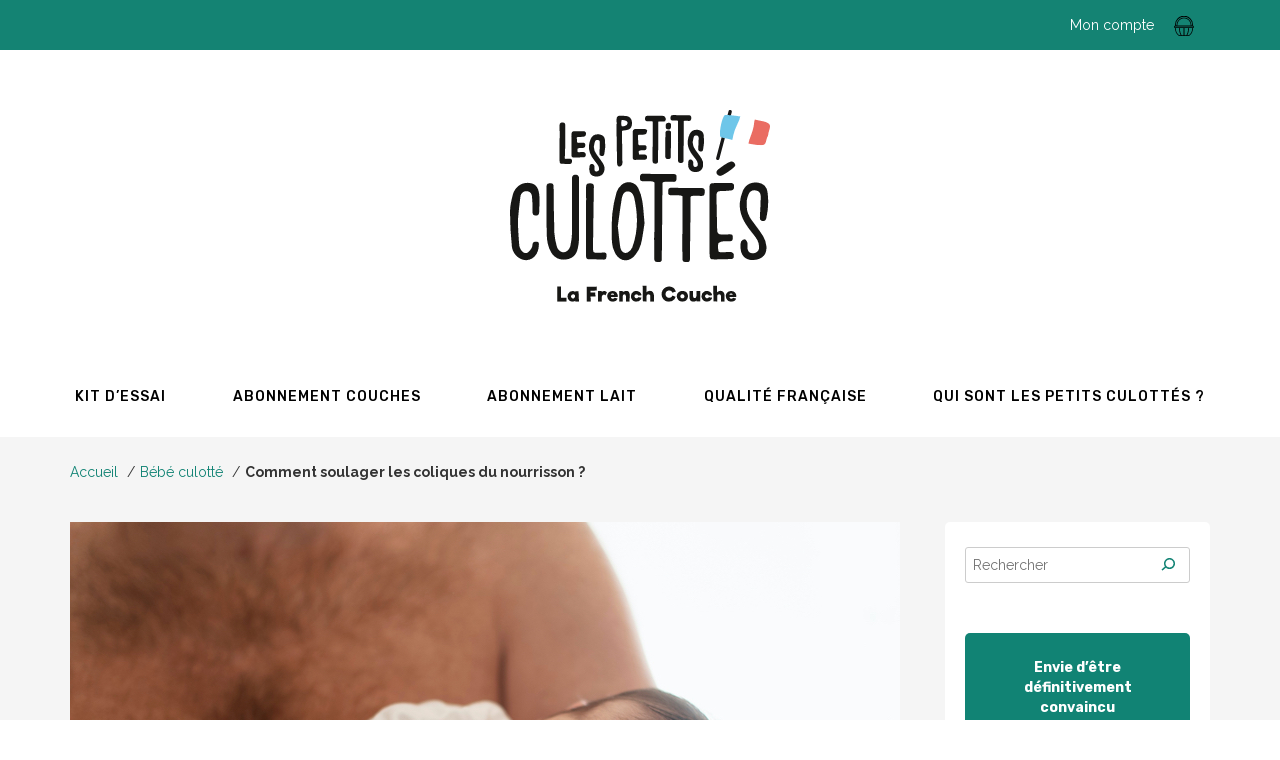

--- FILE ---
content_type: text/html; charset=UTF-8
request_url: https://www.lespetitsculottes.com/blog/soulager-coliques-du-nourrisson/
body_size: 66011
content:
<!doctype html>
<html lang="fr-FR">
<head>
	<meta charset="UTF-8">
	<meta name="viewport" content="width=device-width, initial-scale=1">
	<link rel="profile" href="https://gmpg.org/xfn/11">

	<meta name='robots' content='index, follow, max-image-preview:large, max-snippet:-1, max-video-preview:-1' />
	<style>img:is([sizes="auto" i], [sizes^="auto," i]) { contain-intrinsic-size: 3000px 1500px }</style>
	
	<!-- This site is optimized with the Yoast SEO plugin v26.2 - https://yoast.com/wordpress/plugins/seo/ -->
	<title>Comment soulager les coliques du nourrisson ?</title>
	<meta name="description" content="Comment reconnaître les coliques chez bébé ? À qui sont-elles dues et comment les soulager ? Découvrez tout ce qu&#039;il faut savoir." />
	<link rel="canonical" href="https://www.lespetitsculottes.com/blog/soulager-coliques-du-nourrisson/" />
	<meta property="og:locale" content="fr_FR" />
	<meta property="og:type" content="article" />
	<meta property="og:title" content="Comment soulager les coliques du nourrisson ?" />
	<meta property="og:description" content="Comment reconnaître les coliques chez bébé ? À qui sont-elles dues et comment les soulager ? Découvrez tout ce qu&#039;il faut savoir." />
	<meta property="og:url" content="https://www.lespetitsculottes.com/blog/soulager-coliques-du-nourrisson/" />
	<meta property="og:site_name" content="Les petits culottés" />
	<meta property="article:published_time" content="2024-01-18T14:32:20+00:00" />
	<meta property="article:modified_time" content="2025-07-10T17:01:55+00:00" />
	<meta property="og:image" content="https://www.lespetitsculottes.com/blog/wp-content/uploads/2024/01/coliques-bebe.jpg" />
	<meta property="og:image:width" content="830" />
	<meta property="og:image:height" content="554" />
	<meta property="og:image:type" content="image/jpeg" />
	<meta name="author" content="Admin 23Prod" />
	<meta name="twitter:card" content="summary_large_image" />
	<meta name="twitter:label1" content="Écrit par" />
	<meta name="twitter:data1" content="Admin 23Prod" />
	<meta name="twitter:label2" content="Durée de lecture estimée" />
	<meta name="twitter:data2" content="6 minutes" />
	<script type="application/ld+json" class="yoast-schema-graph">{"@context":"https://schema.org","@graph":[{"@type":"WebPage","@id":"https://www.lespetitsculottes.com/blog/soulager-coliques-du-nourrisson/","url":"https://www.lespetitsculottes.com/blog/soulager-coliques-du-nourrisson/","name":"Comment soulager les coliques du nourrisson ?","isPartOf":{"@id":"https://www.lespetitsculottes.com/blog/#website"},"primaryImageOfPage":{"@id":"https://www.lespetitsculottes.com/blog/soulager-coliques-du-nourrisson/#primaryimage"},"image":{"@id":"https://www.lespetitsculottes.com/blog/soulager-coliques-du-nourrisson/#primaryimage"},"thumbnailUrl":"https://www.lespetitsculottes.com/blog/wp-content/uploads/2024/01/coliques-bebe.jpg","datePublished":"2024-01-18T14:32:20+00:00","dateModified":"2025-07-10T17:01:55+00:00","author":{"@id":"https://www.lespetitsculottes.com/blog/#/schema/person/d67501f1427510d030b375d864acaecb"},"description":"Comment reconnaître les coliques chez bébé ? À qui sont-elles dues et comment les soulager ? Découvrez tout ce qu'il faut savoir.","breadcrumb":{"@id":"https://www.lespetitsculottes.com/blog/soulager-coliques-du-nourrisson/#breadcrumb"},"inLanguage":"fr-FR","potentialAction":[{"@type":"ReadAction","target":["https://www.lespetitsculottes.com/blog/soulager-coliques-du-nourrisson/"]}]},{"@type":"ImageObject","inLanguage":"fr-FR","@id":"https://www.lespetitsculottes.com/blog/soulager-coliques-du-nourrisson/#primaryimage","url":"https://www.lespetitsculottes.com/blog/wp-content/uploads/2024/01/coliques-bebe.jpg","contentUrl":"https://www.lespetitsculottes.com/blog/wp-content/uploads/2024/01/coliques-bebe.jpg","width":830,"height":554,"caption":"Coliques bébé"},{"@type":"BreadcrumbList","@id":"https://www.lespetitsculottes.com/blog/soulager-coliques-du-nourrisson/#breadcrumb","itemListElement":[{"@type":"ListItem","position":1,"name":"Home","item":"https://www.lespetitsculottes.com/blog/"},{"@type":"ListItem","position":2,"name":"Comment soulager les coliques du nourrisson ?"}]},{"@type":"WebSite","@id":"https://www.lespetitsculottes.com/blog/#website","url":"https://www.lespetitsculottes.com/blog/","name":"Les petits culottés","description":"Le blog des petits culottés","potentialAction":[{"@type":"SearchAction","target":{"@type":"EntryPoint","urlTemplate":"https://www.lespetitsculottes.com/blog/?s={search_term_string}"},"query-input":{"@type":"PropertyValueSpecification","valueRequired":true,"valueName":"search_term_string"}}],"inLanguage":"fr-FR"},{"@type":"Person","@id":"https://www.lespetitsculottes.com/blog/#/schema/person/d67501f1427510d030b375d864acaecb","name":"Admin 23Prod","image":{"@type":"ImageObject","inLanguage":"fr-FR","@id":"https://www.lespetitsculottes.com/blog/#/schema/person/image/","url":"https://secure.gravatar.com/avatar/d07fc7773d840429da1fba32fa2027ef4f681ca12979b4997c63c8869d9a78ca?s=96&d=wp_user_avatar&r=g","contentUrl":"https://secure.gravatar.com/avatar/d07fc7773d840429da1fba32fa2027ef4f681ca12979b4997c63c8869d9a78ca?s=96&d=wp_user_avatar&r=g","caption":"Admin 23Prod"},"description":"Développeur","url":"https://www.lespetitsculottes.com/blog/auteur/lpc/"}]}</script>
	<!-- / Yoast SEO plugin. -->


<link rel='dns-prefetch' href='//static.addtoany.com' />
<link rel='dns-prefetch' href='//www.lespetitsculottes.com' />
<link rel='dns-prefetch' href='//fonts.googleapis.com' />
<link rel="alternate" type="application/rss+xml" title="Les petits culottés &raquo; Flux" href="https://www.lespetitsculottes.com/blog/feed/" />
<link rel="alternate" type="application/rss+xml" title="Les petits culottés &raquo; Flux des commentaires" href="https://www.lespetitsculottes.com/blog/comments/feed/" />
<script type="text/javascript">
/* <![CDATA[ */
window._wpemojiSettings = {"baseUrl":"https:\/\/s.w.org\/images\/core\/emoji\/16.0.1\/72x72\/","ext":".png","svgUrl":"https:\/\/s.w.org\/images\/core\/emoji\/16.0.1\/svg\/","svgExt":".svg","source":{"concatemoji":"https:\/\/www.lespetitsculottes.com\/blog\/wp-includes\/js\/wp-emoji-release.min.js?ver=6.8.3"}};
/*! This file is auto-generated */
!function(s,n){var o,i,e;function c(e){try{var t={supportTests:e,timestamp:(new Date).valueOf()};sessionStorage.setItem(o,JSON.stringify(t))}catch(e){}}function p(e,t,n){e.clearRect(0,0,e.canvas.width,e.canvas.height),e.fillText(t,0,0);var t=new Uint32Array(e.getImageData(0,0,e.canvas.width,e.canvas.height).data),a=(e.clearRect(0,0,e.canvas.width,e.canvas.height),e.fillText(n,0,0),new Uint32Array(e.getImageData(0,0,e.canvas.width,e.canvas.height).data));return t.every(function(e,t){return e===a[t]})}function u(e,t){e.clearRect(0,0,e.canvas.width,e.canvas.height),e.fillText(t,0,0);for(var n=e.getImageData(16,16,1,1),a=0;a<n.data.length;a++)if(0!==n.data[a])return!1;return!0}function f(e,t,n,a){switch(t){case"flag":return n(e,"\ud83c\udff3\ufe0f\u200d\u26a7\ufe0f","\ud83c\udff3\ufe0f\u200b\u26a7\ufe0f")?!1:!n(e,"\ud83c\udde8\ud83c\uddf6","\ud83c\udde8\u200b\ud83c\uddf6")&&!n(e,"\ud83c\udff4\udb40\udc67\udb40\udc62\udb40\udc65\udb40\udc6e\udb40\udc67\udb40\udc7f","\ud83c\udff4\u200b\udb40\udc67\u200b\udb40\udc62\u200b\udb40\udc65\u200b\udb40\udc6e\u200b\udb40\udc67\u200b\udb40\udc7f");case"emoji":return!a(e,"\ud83e\udedf")}return!1}function g(e,t,n,a){var r="undefined"!=typeof WorkerGlobalScope&&self instanceof WorkerGlobalScope?new OffscreenCanvas(300,150):s.createElement("canvas"),o=r.getContext("2d",{willReadFrequently:!0}),i=(o.textBaseline="top",o.font="600 32px Arial",{});return e.forEach(function(e){i[e]=t(o,e,n,a)}),i}function t(e){var t=s.createElement("script");t.src=e,t.defer=!0,s.head.appendChild(t)}"undefined"!=typeof Promise&&(o="wpEmojiSettingsSupports",i=["flag","emoji"],n.supports={everything:!0,everythingExceptFlag:!0},e=new Promise(function(e){s.addEventListener("DOMContentLoaded",e,{once:!0})}),new Promise(function(t){var n=function(){try{var e=JSON.parse(sessionStorage.getItem(o));if("object"==typeof e&&"number"==typeof e.timestamp&&(new Date).valueOf()<e.timestamp+604800&&"object"==typeof e.supportTests)return e.supportTests}catch(e){}return null}();if(!n){if("undefined"!=typeof Worker&&"undefined"!=typeof OffscreenCanvas&&"undefined"!=typeof URL&&URL.createObjectURL&&"undefined"!=typeof Blob)try{var e="postMessage("+g.toString()+"("+[JSON.stringify(i),f.toString(),p.toString(),u.toString()].join(",")+"));",a=new Blob([e],{type:"text/javascript"}),r=new Worker(URL.createObjectURL(a),{name:"wpTestEmojiSupports"});return void(r.onmessage=function(e){c(n=e.data),r.terminate(),t(n)})}catch(e){}c(n=g(i,f,p,u))}t(n)}).then(function(e){for(var t in e)n.supports[t]=e[t],n.supports.everything=n.supports.everything&&n.supports[t],"flag"!==t&&(n.supports.everythingExceptFlag=n.supports.everythingExceptFlag&&n.supports[t]);n.supports.everythingExceptFlag=n.supports.everythingExceptFlag&&!n.supports.flag,n.DOMReady=!1,n.readyCallback=function(){n.DOMReady=!0}}).then(function(){return e}).then(function(){var e;n.supports.everything||(n.readyCallback(),(e=n.source||{}).concatemoji?t(e.concatemoji):e.wpemoji&&e.twemoji&&(t(e.twemoji),t(e.wpemoji)))}))}((window,document),window._wpemojiSettings);
/* ]]> */
</script>
<style id='wp-emoji-styles-inline-css' type='text/css'>

	img.wp-smiley, img.emoji {
		display: inline !important;
		border: none !important;
		box-shadow: none !important;
		height: 1em !important;
		width: 1em !important;
		margin: 0 0.07em !important;
		vertical-align: -0.1em !important;
		background: none !important;
		padding: 0 !important;
	}
</style>
<link rel='stylesheet' id='wp-block-library-css' href='https://www.lespetitsculottes.com/blog/wp-includes/css/dist/block-library/style.min.css?ver=6.8.3' type='text/css' media='all' />
<style id='classic-theme-styles-inline-css' type='text/css'>
/*! This file is auto-generated */
.wp-block-button__link{color:#fff;background-color:#32373c;border-radius:9999px;box-shadow:none;text-decoration:none;padding:calc(.667em + 2px) calc(1.333em + 2px);font-size:1.125em}.wp-block-file__button{background:#32373c;color:#fff;text-decoration:none}
</style>
<style id='global-styles-inline-css' type='text/css'>
:root{--wp--preset--aspect-ratio--square: 1;--wp--preset--aspect-ratio--4-3: 4/3;--wp--preset--aspect-ratio--3-4: 3/4;--wp--preset--aspect-ratio--3-2: 3/2;--wp--preset--aspect-ratio--2-3: 2/3;--wp--preset--aspect-ratio--16-9: 16/9;--wp--preset--aspect-ratio--9-16: 9/16;--wp--preset--color--black: #000;--wp--preset--color--cyan-bluish-gray: #abb8c3;--wp--preset--color--white: #fff;--wp--preset--color--pale-pink: #f78da7;--wp--preset--color--vivid-red: #cf2e2e;--wp--preset--color--luminous-vivid-orange: #ff6900;--wp--preset--color--luminous-vivid-amber: #fcb900;--wp--preset--color--light-green-cyan: #7bdcb5;--wp--preset--color--vivid-green-cyan: #00d084;--wp--preset--color--pale-cyan-blue: #8ed1fc;--wp--preset--color--vivid-cyan-blue: #0693e3;--wp--preset--color--vivid-purple: #9b51e0;--wp--preset--color--grey: #5D5D5D;--wp--preset--color--light-grey: #b1b1b1;--wp--preset--gradient--vivid-cyan-blue-to-vivid-purple: linear-gradient(135deg,rgba(6,147,227,1) 0%,rgb(155,81,224) 100%);--wp--preset--gradient--light-green-cyan-to-vivid-green-cyan: linear-gradient(135deg,rgb(122,220,180) 0%,rgb(0,208,130) 100%);--wp--preset--gradient--luminous-vivid-amber-to-luminous-vivid-orange: linear-gradient(135deg,rgba(252,185,0,1) 0%,rgba(255,105,0,1) 100%);--wp--preset--gradient--luminous-vivid-orange-to-vivid-red: linear-gradient(135deg,rgba(255,105,0,1) 0%,rgb(207,46,46) 100%);--wp--preset--gradient--very-light-gray-to-cyan-bluish-gray: linear-gradient(135deg,rgb(238,238,238) 0%,rgb(169,184,195) 100%);--wp--preset--gradient--cool-to-warm-spectrum: linear-gradient(135deg,rgb(74,234,220) 0%,rgb(151,120,209) 20%,rgb(207,42,186) 40%,rgb(238,44,130) 60%,rgb(251,105,98) 80%,rgb(254,248,76) 100%);--wp--preset--gradient--blush-light-purple: linear-gradient(135deg,rgb(255,206,236) 0%,rgb(152,150,240) 100%);--wp--preset--gradient--blush-bordeaux: linear-gradient(135deg,rgb(254,205,165) 0%,rgb(254,45,45) 50%,rgb(107,0,62) 100%);--wp--preset--gradient--luminous-dusk: linear-gradient(135deg,rgb(255,203,112) 0%,rgb(199,81,192) 50%,rgb(65,88,208) 100%);--wp--preset--gradient--pale-ocean: linear-gradient(135deg,rgb(255,245,203) 0%,rgb(182,227,212) 50%,rgb(51,167,181) 100%);--wp--preset--gradient--electric-grass: linear-gradient(135deg,rgb(202,248,128) 0%,rgb(113,206,126) 100%);--wp--preset--gradient--midnight: linear-gradient(135deg,rgb(2,3,129) 0%,rgb(40,116,252) 100%);--wp--preset--font-size--small: 13px;--wp--preset--font-size--medium: 20px;--wp--preset--font-size--large: 36px;--wp--preset--font-size--x-large: 42px;--wp--preset--spacing--20: 0.44rem;--wp--preset--spacing--30: 0.67rem;--wp--preset--spacing--40: 1rem;--wp--preset--spacing--50: 1.5rem;--wp--preset--spacing--60: 2.25rem;--wp--preset--spacing--70: 3.38rem;--wp--preset--spacing--80: 5.06rem;--wp--preset--shadow--natural: 6px 6px 9px rgba(0, 0, 0, 0.2);--wp--preset--shadow--deep: 12px 12px 50px rgba(0, 0, 0, 0.4);--wp--preset--shadow--sharp: 6px 6px 0px rgba(0, 0, 0, 0.2);--wp--preset--shadow--outlined: 6px 6px 0px -3px rgba(255, 255, 255, 1), 6px 6px rgba(0, 0, 0, 1);--wp--preset--shadow--crisp: 6px 6px 0px rgba(0, 0, 0, 1);}:where(.is-layout-flex){gap: 0.5em;}:where(.is-layout-grid){gap: 0.5em;}body .is-layout-flex{display: flex;}.is-layout-flex{flex-wrap: wrap;align-items: center;}.is-layout-flex > :is(*, div){margin: 0;}body .is-layout-grid{display: grid;}.is-layout-grid > :is(*, div){margin: 0;}:where(.wp-block-columns.is-layout-flex){gap: 2em;}:where(.wp-block-columns.is-layout-grid){gap: 2em;}:where(.wp-block-post-template.is-layout-flex){gap: 1.25em;}:where(.wp-block-post-template.is-layout-grid){gap: 1.25em;}.has-black-color{color: var(--wp--preset--color--black) !important;}.has-cyan-bluish-gray-color{color: var(--wp--preset--color--cyan-bluish-gray) !important;}.has-white-color{color: var(--wp--preset--color--white) !important;}.has-pale-pink-color{color: var(--wp--preset--color--pale-pink) !important;}.has-vivid-red-color{color: var(--wp--preset--color--vivid-red) !important;}.has-luminous-vivid-orange-color{color: var(--wp--preset--color--luminous-vivid-orange) !important;}.has-luminous-vivid-amber-color{color: var(--wp--preset--color--luminous-vivid-amber) !important;}.has-light-green-cyan-color{color: var(--wp--preset--color--light-green-cyan) !important;}.has-vivid-green-cyan-color{color: var(--wp--preset--color--vivid-green-cyan) !important;}.has-pale-cyan-blue-color{color: var(--wp--preset--color--pale-cyan-blue) !important;}.has-vivid-cyan-blue-color{color: var(--wp--preset--color--vivid-cyan-blue) !important;}.has-vivid-purple-color{color: var(--wp--preset--color--vivid-purple) !important;}.has-black-background-color{background-color: var(--wp--preset--color--black) !important;}.has-cyan-bluish-gray-background-color{background-color: var(--wp--preset--color--cyan-bluish-gray) !important;}.has-white-background-color{background-color: var(--wp--preset--color--white) !important;}.has-pale-pink-background-color{background-color: var(--wp--preset--color--pale-pink) !important;}.has-vivid-red-background-color{background-color: var(--wp--preset--color--vivid-red) !important;}.has-luminous-vivid-orange-background-color{background-color: var(--wp--preset--color--luminous-vivid-orange) !important;}.has-luminous-vivid-amber-background-color{background-color: var(--wp--preset--color--luminous-vivid-amber) !important;}.has-light-green-cyan-background-color{background-color: var(--wp--preset--color--light-green-cyan) !important;}.has-vivid-green-cyan-background-color{background-color: var(--wp--preset--color--vivid-green-cyan) !important;}.has-pale-cyan-blue-background-color{background-color: var(--wp--preset--color--pale-cyan-blue) !important;}.has-vivid-cyan-blue-background-color{background-color: var(--wp--preset--color--vivid-cyan-blue) !important;}.has-vivid-purple-background-color{background-color: var(--wp--preset--color--vivid-purple) !important;}.has-black-border-color{border-color: var(--wp--preset--color--black) !important;}.has-cyan-bluish-gray-border-color{border-color: var(--wp--preset--color--cyan-bluish-gray) !important;}.has-white-border-color{border-color: var(--wp--preset--color--white) !important;}.has-pale-pink-border-color{border-color: var(--wp--preset--color--pale-pink) !important;}.has-vivid-red-border-color{border-color: var(--wp--preset--color--vivid-red) !important;}.has-luminous-vivid-orange-border-color{border-color: var(--wp--preset--color--luminous-vivid-orange) !important;}.has-luminous-vivid-amber-border-color{border-color: var(--wp--preset--color--luminous-vivid-amber) !important;}.has-light-green-cyan-border-color{border-color: var(--wp--preset--color--light-green-cyan) !important;}.has-vivid-green-cyan-border-color{border-color: var(--wp--preset--color--vivid-green-cyan) !important;}.has-pale-cyan-blue-border-color{border-color: var(--wp--preset--color--pale-cyan-blue) !important;}.has-vivid-cyan-blue-border-color{border-color: var(--wp--preset--color--vivid-cyan-blue) !important;}.has-vivid-purple-border-color{border-color: var(--wp--preset--color--vivid-purple) !important;}.has-vivid-cyan-blue-to-vivid-purple-gradient-background{background: var(--wp--preset--gradient--vivid-cyan-blue-to-vivid-purple) !important;}.has-light-green-cyan-to-vivid-green-cyan-gradient-background{background: var(--wp--preset--gradient--light-green-cyan-to-vivid-green-cyan) !important;}.has-luminous-vivid-amber-to-luminous-vivid-orange-gradient-background{background: var(--wp--preset--gradient--luminous-vivid-amber-to-luminous-vivid-orange) !important;}.has-luminous-vivid-orange-to-vivid-red-gradient-background{background: var(--wp--preset--gradient--luminous-vivid-orange-to-vivid-red) !important;}.has-very-light-gray-to-cyan-bluish-gray-gradient-background{background: var(--wp--preset--gradient--very-light-gray-to-cyan-bluish-gray) !important;}.has-cool-to-warm-spectrum-gradient-background{background: var(--wp--preset--gradient--cool-to-warm-spectrum) !important;}.has-blush-light-purple-gradient-background{background: var(--wp--preset--gradient--blush-light-purple) !important;}.has-blush-bordeaux-gradient-background{background: var(--wp--preset--gradient--blush-bordeaux) !important;}.has-luminous-dusk-gradient-background{background: var(--wp--preset--gradient--luminous-dusk) !important;}.has-pale-ocean-gradient-background{background: var(--wp--preset--gradient--pale-ocean) !important;}.has-electric-grass-gradient-background{background: var(--wp--preset--gradient--electric-grass) !important;}.has-midnight-gradient-background{background: var(--wp--preset--gradient--midnight) !important;}.has-small-font-size{font-size: var(--wp--preset--font-size--small) !important;}.has-medium-font-size{font-size: var(--wp--preset--font-size--medium) !important;}.has-large-font-size{font-size: var(--wp--preset--font-size--large) !important;}.has-x-large-font-size{font-size: var(--wp--preset--font-size--x-large) !important;}
:where(.wp-block-post-template.is-layout-flex){gap: 1.25em;}:where(.wp-block-post-template.is-layout-grid){gap: 1.25em;}
:where(.wp-block-columns.is-layout-flex){gap: 2em;}:where(.wp-block-columns.is-layout-grid){gap: 2em;}
:root :where(.wp-block-pullquote){font-size: 1.5em;line-height: 1.6;}
</style>
<link rel='stylesheet' id='ez-toc-css' href='https://www.lespetitsculottes.com/blog/wp-content/plugins/easy-table-of-contents/assets/css/screen.min.css?ver=2.0.76' type='text/css' media='all' />
<style id='ez-toc-inline-css' type='text/css'>
div#ez-toc-container .ez-toc-title {font-size: 120%;}div#ez-toc-container .ez-toc-title {font-weight: 500;}div#ez-toc-container ul li , div#ez-toc-container ul li a {font-size: 95%;}div#ez-toc-container ul li , div#ez-toc-container ul li a {font-weight: 500;}div#ez-toc-container nav ul ul li {font-size: 90%;}div#ez-toc-container {width: 100%;}
</style>
<link rel='stylesheet' id='google-fonts-css' href='https://fonts.googleapis.com/css?family=Raleway%3A400%2C700%7CRubik%3A400%2C500%2C700&#038;display=swap&#038;ver=6.8.3' type='text/css' media='all' />
<link rel='stylesheet' id='bootstrap-css' href='https://www.lespetitsculottes.com/blog/wp-content/themes/lpc/css/bootstrap.min.css?ver=111119' type='text/css' media='all' />
<link rel='stylesheet' id='lpc-style-css' href='https://www.lespetitsculottes.com/blog/wp-content/themes/lpc/css/style.min.css?ver=311025' type='text/css' media='all' />
<link rel='stylesheet' id='addtoany-css' href='https://www.lespetitsculottes.com/blog/wp-content/plugins/add-to-any/addtoany.min.css?ver=1.16' type='text/css' media='all' />
<script type="text/javascript" id="addtoany-core-js-before">
/* <![CDATA[ */
window.a2a_config=window.a2a_config||{};a2a_config.callbacks=[];a2a_config.overlays=[];a2a_config.templates={};a2a_localize = {
	Share: "Partager",
	Save: "Enregistrer",
	Subscribe: "S'abonner",
	Email: "E-mail",
	Bookmark: "Marque-page",
	ShowAll: "Montrer tout",
	ShowLess: "Montrer moins",
	FindServices: "Trouver des service(s)",
	FindAnyServiceToAddTo: "Trouver instantan&eacute;ment des services &agrave; ajouter &agrave;",
	PoweredBy: "Propuls&eacute; par",
	ShareViaEmail: "Partager par e-mail",
	SubscribeViaEmail: "S’abonner par e-mail",
	BookmarkInYourBrowser: "Ajouter un signet dans votre navigateur",
	BookmarkInstructions: "Appuyez sur Ctrl+D ou \u2318+D pour mettre cette page en signet",
	AddToYourFavorites: "Ajouter &agrave; vos favoris",
	SendFromWebOrProgram: "Envoyer depuis n’importe quelle adresse e-mail ou logiciel e-mail",
	EmailProgram: "Programme d’e-mail",
	More: "Plus&#8230;",
	ThanksForSharing: "Merci de partager !",
	ThanksForFollowing: "Merci de nous suivre !"
};
/* ]]> */
</script>
<script type="text/javascript" defer src="https://static.addtoany.com/menu/page.js" id="addtoany-core-js"></script>
<script type="text/javascript" src="https://www.lespetitsculottes.com/blog/wp-includes/js/jquery/jquery.min.js?ver=3.7.1" id="jquery-core-js"></script>
<script type="text/javascript" src="https://www.lespetitsculottes.com/blog/wp-includes/js/jquery/jquery-migrate.min.js?ver=3.4.1" id="jquery-migrate-js"></script>
<script type="text/javascript" defer src="https://www.lespetitsculottes.com/blog/wp-content/plugins/add-to-any/addtoany.min.js?ver=1.1" id="addtoany-jquery-js"></script>
<link rel="https://api.w.org/" href="https://www.lespetitsculottes.com/blog/wp-json/" /><link rel="alternate" title="JSON" type="application/json" href="https://www.lespetitsculottes.com/blog/wp-json/wp/v2/posts/2258" /><link rel="EditURI" type="application/rsd+xml" title="RSD" href="https://www.lespetitsculottes.com/blog/xmlrpc.php?rsd" />
<meta name="generator" content="WordPress 6.8.3" />
<link rel='shortlink' href='https://www.lespetitsculottes.com/blog/?p=2258' />
<link rel="alternate" title="oEmbed (JSON)" type="application/json+oembed" href="https://www.lespetitsculottes.com/blog/wp-json/oembed/1.0/embed?url=https%3A%2F%2Fwww.lespetitsculottes.com%2Fblog%2Fsoulager-coliques-du-nourrisson%2F" />
<link rel="alternate" title="oEmbed (XML)" type="text/xml+oembed" href="https://www.lespetitsculottes.com/blog/wp-json/oembed/1.0/embed?url=https%3A%2F%2Fwww.lespetitsculottes.com%2Fblog%2Fsoulager-coliques-du-nourrisson%2F&#038;format=xml" />
<link rel="icon" href="https://www.lespetitsculottes.com/blog/wp-content/uploads/2020/05/android-icon-192x192-150x150.png" sizes="32x32" />
<link rel="icon" href="https://www.lespetitsculottes.com/blog/wp-content/uploads/2020/05/android-icon-192x192.png" sizes="192x192" />
<link rel="apple-touch-icon" href="https://www.lespetitsculottes.com/blog/wp-content/uploads/2020/05/android-icon-192x192.png" />
<meta name="msapplication-TileImage" content="https://www.lespetitsculottes.com/blog/wp-content/uploads/2020/05/android-icon-192x192.png" />
		<style type="text/css" id="wp-custom-css">
			.post-categories li + li {
    margin: 0 0 5px 15px;
}

.post-categories li{
	 background: #008775;
}

.thumbnail .post-categories li{
	 background: #9bc935;
}

.main-navigation a{
	
	font-size:14px!important;
	@media (max-width: 1024px){
    font-size: 10.5px!important;
	}
}

.article-kit-btn a{
	background-color:#9bc935 !important;
	transition: background-color 0.2s !important;
}

.article-kit-btn a:hover{
	color:white;
	text-decoration:none;
	background-color:#8bb42f !important;
}



@media (max-width: 850px) {
	
	.post-categories li{
		
		margin: 0 0 5px 15px;
		
	}
	
}		</style>
		
	<!-- Facebook Pixel Code -->
    <link rel="stylesheet" href="https://cdnjs.cloudflare.com/ajax/libs/font-awesome/6.4.0/css/all.min.css">
<script>
<!-- Global site tag (gtag.js) - Google Analytics -->
!function(f,b,e,v,n,t,s) {if(f.fbq)return;n=f.fbq=function(){n.callMethod?
n.callMethod.apply(n,arguments):n.queue.push(arguments)};
if(!f._fbq)f._fbq=n;n.push=n;n.loaded=!0;n.version='2.0';
n.queue=[];t=b.createElement(e);t.async=!0;
t.src=v;s=b.getElementsByTagName(e)[0];
s.parentNode.insertBefore(t,s)}(window, document,'script',
'https://connect.facebook.net/en_US/fbevents.js');
fbq('init', '2268681910056037');
fbq('track', 'PageView');
</script>

<noscript><img height="1" width="1" style="display:none"
src="https://www.facebook.com/tr?id=2268681910056037&ev=PageView&noscript=1"
/></noscript>
<!-- End Facebook Pixel Code -->

    <!-- Google Tag Manager (noscript) -->
    <noscript>
        <iframe src="https://www.googletagmanager.com/ns.html?id=GTM-PLMF89Q" height="0" width="0" style="display:none;visibility:hidden"></iframe>
    </noscript>
    <!-- End Google Tag Manager (noscript) -->

<meta name="google-site-verification" content="eAYBCx1yIFj8r3gUF-ipWlzuL0C34xVvkgATRnI-2UQ" />
</head>

<body class="wp-singular post-template-default single single-post postid-2258 single-format-standard wp-theme-lpc">
<div id="page" class="site">
	<a class="skip-link screen-reader-text" href="#content">Aller au contenu</a>

	<div class="deco-leafes"></div>
    <div class="top-navbar">
        <div class="hidden-mobile top-navbar-header">

        </div>
        <ul id="header-navbar-right-nav" class="nav navbar-nav navbar-right">
            <li class="blockuserinfo"><a href="https://www.lespetitsculottes.com/fr/connexion">Mon compte</a></li>
            <li class="shopping_cart"><a href="https://www.lespetitsculottes.com/fr/commande" id="blockcart-header"><img src="https://www.lespetitsculottes.com/themes/les-petits-culottes-v2/img/lpc-cart.svg"></a></li>
        </ul>
    </div>
    <div class="wrap-header">
	    <header id="masthead" class="site-header container-fluid">

		<nav class="hidden-desktop navbar">
			<div class="navbar-header">
				<button type="button" class="navbar-toggle"><span class="screen-reader-text">Navigation</span><span class="icon-bar"></span> <span class="icon-bar"></span> <span class="icon-bar"></span> </button>
				<a class="logo" href="https://www.lespetitsculottes.com/fr/"><img src="https://www.lespetitsculottes.com/blog/wp-content/themes/lpc/img/logo-lpc.jpg" alt="logo" class="hidden-desktop logo"></a>
                <ul id="mobile-header-navbar-right-nav">
                    <li class="blockuserinfo"><a href="https://www.lespetitsculottes.com/fr/connexion" id="mobile-user-header"></a></li>
                    <li class="shopping_cart"><a href="https://www.lespetitsculottes.com/fr/commande" id="mobile-blockcart-header"></a></li>
                </ul>
            </div>
			<div class="collapse" id="header-navbar">
				<ul id="primary-menu" class="menu"><li id="menu-item-7" class="menu-item menu-item-type-custom menu-item-object-custom menu-item-7"><a href="https://www.lespetitsculottes.com/fr/accueil/8-kit-d-essai.html">Kit d&rsquo;essai</a></li>
<li id="menu-item-8" class="menu-item menu-item-type-custom menu-item-object-custom menu-item-8"><a href="https://www.lespetitsculottes.com/fr/accueil/9-abonnement-couche-bio.html">Abonnement couches</a></li>
<li id="menu-item-1810" class="menu-item menu-item-type-custom menu-item-object-custom menu-item-1810"><a href="https://www.lespetitsculottes.com/fr/content/69-abonnement-lait">Abonnement lait</a></li>
<li id="menu-item-9" class="menu-item menu-item-type-custom menu-item-object-custom menu-item-9"><a href="https://www.lespetitsculottes.com/fr/content/6-qualite-francaise">Qualité Française</a></li>
<li id="menu-item-10" class="menu-item menu-item-type-custom menu-item-object-custom menu-item-10"><a href="https://www.lespetitsculottes.com/fr/content/7-qui-sont-les-petits-culottes-">Qui sont les petits culottés ?</a></li>
</ul>			</div>
		</nav>

		<div class="site-branding">
			<a class="logo" href="https://www.lespetitsculottes.com/fr/">
				
				<img class="hidden-mobile" src="https://www.lespetitsculottes.com/themes/les-petits-culottes-v2/img/logo-lpc.svg" alt="Les petits culottés">
			</a>
		</div><!-- .site-branding -->

		<nav id="site-navigation" class="main-navigation">
			<div class="menu-menu-container"><ul id="primary-menu" class="menu"><li class="menu-item menu-item-type-custom menu-item-object-custom menu-item-7"><a href="https://www.lespetitsculottes.com/fr/accueil/8-kit-d-essai.html">Kit d&rsquo;essai</a></li>
<li class="menu-item menu-item-type-custom menu-item-object-custom menu-item-8"><a href="https://www.lespetitsculottes.com/fr/accueil/9-abonnement-couche-bio.html">Abonnement couches</a></li>
<li class="menu-item menu-item-type-custom menu-item-object-custom menu-item-1810"><a href="https://www.lespetitsculottes.com/fr/content/69-abonnement-lait">Abonnement lait</a></li>
<li class="menu-item menu-item-type-custom menu-item-object-custom menu-item-9"><a href="https://www.lespetitsculottes.com/fr/content/6-qualite-francaise">Qualité Française</a></li>
<li class="menu-item menu-item-type-custom menu-item-object-custom menu-item-10"><a href="https://www.lespetitsculottes.com/fr/content/7-qui-sont-les-petits-culottes-">Qui sont les petits culottés ?</a></li>
</ul></div>		</nav><!-- #site-navigation -->
	</header><!-- #masthead -->
    </div>

    <div id="content" class="site-content">
		<div class="container-fluid"><ul id="lpc_breadcrumbs" class="lpc-breadcrumbs"><li class="item-home"><a class="bread-link bread-home" href="https://www.lespetitsculottes.com/blog/" title="Accueil">Accueil</a></li><li class="item-cat"><a href="https://www.lespetitsculottes.com/blog/categorie/bebe-culotte/">Bébé culotté</a></li><li class="item-current item-2258"><strong class="bread-current bread-2258" title="Comment soulager les coliques du nourrisson ?">Comment soulager les coliques du nourrisson ?</strong></li></ul></div>

        

	<div class="container-fluid has-sidebar">
		<div id="primary" class="content-area">
			<main id="main" class="site-main">

			<div class="post-searchform">
				<form class="searchform" method="get" action="https://www.lespetitsculottes.com/blog/">
	<div class="input-group">
		<input type="text" class="form-control" name="s" placeholder="Rechercher un article sur le blog" value="">
		<button class="submit" type="submit">
			<svg id="search-icon" class="search-icon" viewBox="0 0 24 24" width="24" height="24">
				<path fill="currentColor" d="M13.5 6C10.5 6 8 8.5 8 11.5c0 1.1.3 2.1.9 3l-3.4 3 1 1.1 3.4-2.9c1 .9 2.2 1.4 3.6 1.4 3 0 5.5-2.5 5.5-5.5C19 8.5 16.5 6 13.5 6zm0 9.5c-2.2 0-4-1.8-4-4s1.8-4 4-4 4 1.8 4 4-1.8 4-4 4z"></path>
			</svg>
		</button>
	</div>
</form>			</div>

			<article class="post-2258 post type-post status-publish format-standard has-post-thumbnail hentry category-bebe-culotte">
	<div class="post-thumbnail">
		<img width="830" height="554" src="https://www.lespetitsculottes.com/blog/wp-content/uploads/2024/01/coliques-bebe.jpg" class="attachment-thumbnail-large size-thumbnail-large wp-post-image" alt="Coliques bébé" decoding="async" fetchpriority="high" srcset="https://www.lespetitsculottes.com/blog/wp-content/uploads/2024/01/coliques-bebe.jpg 830w, https://www.lespetitsculottes.com/blog/wp-content/uploads/2024/01/coliques-bebe-300x200.jpg 300w, https://www.lespetitsculottes.com/blog/wp-content/uploads/2024/01/coliques-bebe-810x541.jpg 810w, https://www.lespetitsculottes.com/blog/wp-content/uploads/2024/01/coliques-bebe-768x513.jpg 768w" sizes="(max-width: 830px) 100vw, 830px" />	</div>

	<div class="entry-container">
		<header class="entry-header">
			<h1 class="entry-title">Comment soulager les coliques du nourrisson ?</h1>			<div class="entry-meta">
				<span class="posted-on"><time class="entry-date published" datetime="2024-01-18T15:32:20+01:00">18 janvier 2024</time><time class="updated" datetime="2025-07-10T19:01:55+02:00">10 juillet 2025</time></span>			</div><!-- .entry-meta -->
		</header><!-- .entry-header -->

		<div class="entry-content">
			<div id="ez-toc-container" class="ez-toc-v2_0_76 counter-hierarchy ez-toc-counter ez-toc-white ez-toc-container-direction">
<div class="ez-toc-title-container"><p class="ez-toc-title" style="cursor:inherit">Sommaire</p>
</div><nav><ul class='ez-toc-list ez-toc-list-level-1 ' ><li class='ez-toc-page-1 ez-toc-heading-level-2'><a class="ez-toc-link ez-toc-heading-1" href="#Coliques_du_nourrisson_tout_ce_quil_faut_savoir" >Coliques du nourrisson&nbsp;: tout ce qu&rsquo;il faut savoir</a><ul class='ez-toc-list-level-3' ><li class='ez-toc-heading-level-3'><a class="ez-toc-link ez-toc-heading-2" href="#A_quoi_les_coliques_sont-elles_dues" >À quoi les coliques sont-elles dues&nbsp;?</a></li></ul></li><li class='ez-toc-page-1 ez-toc-heading-level-2'><a class="ez-toc-link ez-toc-heading-3" href="#Soulager_les_coliques_quelques_conseils" >Soulager les coliques&nbsp;: quelques conseils</a><ul class='ez-toc-list-level-3' ><li class='ez-toc-heading-level-3'><a class="ez-toc-link ez-toc-heading-4" href="#Espacer_les_tetees" >Espacer les tétées</a></li><li class='ez-toc-page-1 ez-toc-heading-level-3'><a class="ez-toc-link ez-toc-heading-5" href="#Porter_bebe" >Porter bébé</a></li><li class='ez-toc-page-1 ez-toc-heading-level-3'><a class="ez-toc-link ez-toc-heading-6" href="#Masser_son_ventre_pour_le_soulager" >Masser son ventre  pour le soulager</a></li><li class='ez-toc-page-1 ez-toc-heading-level-3'><a class="ez-toc-link ez-toc-heading-7" href="#Mettre_bebe_sur_le_ventre_plusieurs_fois_par_jour" >Mettre bébé sur le ventre plusieurs fois par jour</a></li><li class='ez-toc-page-1 ez-toc-heading-level-3'><a class="ez-toc-link ez-toc-heading-8" href="#Faire_une_cure_de_probiotiques" >Faire une cure de probiotiques</a></li><li class='ez-toc-page-1 ez-toc-heading-level-3'><a class="ez-toc-link ez-toc-heading-9" href="#Consulter_un_osteopathe" >Consulter un ostéopathe</a></li></ul></li></ul></nav></div>

<p></p>



<p>Très fréquentes chez les bébés jusqu&rsquo;à environ 3 ou 4 mois,<strong> les coliques</strong> peuvent être vraiment difficiles à vivre pour lui, comme pour vous, durant cette période. Alors <strong>comment les reconnaître</strong>&nbsp;? À quoi sont-elles dues&nbsp;? <strong>Comment les soulager</strong>&nbsp;? Découvrez tout ce qu&rsquo;il faut savoir dans ce nouvel article.</p>



<p></p>



<h2 class="wp-block-heading"><span class="ez-toc-section" id="Coliques_du_nourrisson_tout_ce_quil_faut_savoir"></span><strong>Coliques du nourrisson&nbsp;: tout ce qu&rsquo;il faut savoir</strong><span class="ez-toc-section-end"></span></h2>



<p></p>



<p>Les coliques touchent environ<strong> 20% des bébés</strong> et débutent en général dès les premières semaines de vie, <strong>vers 15 jours/3 semaines</strong>. Elles se manifestent par des <a href="https://www.lespetitsculottes.com/blog/pourquoi-bebe-pleure/">pleurs intenses</a> chez bébé dus à des douleurs abdominales, parfois pendant la tétée/le <a href="https://www.lespetitsculottes.com/blog/preparer-biberon-bebe/">biberon</a>, ou souvent juste après. Il devient alors tout rouge, serre les poings tout en remontant ses jambes sur son abdomen. Il se tortille, semble <strong>inconfortable </strong>et peut aussi avoir des gaz.</p>



<p></p>



<h3 class="wp-block-heading"><span class="ez-toc-section" id="A_quoi_les_coliques_sont-elles_dues"></span>À quoi les coliques sont-elles dues&nbsp;?<span class="ez-toc-section-end"></span></h3>



<p></p>



<p>Les coliques sont souvent liées à une <strong>immaturité digestive</strong>. En effet, il faut parfois du temps pour que la flore intestinale de bébé se constitue et joue son rôle efficacement. C&rsquo;est pour cette raison qu&rsquo;elles disparaissent en général <strong>vers 3 mois</strong>. Il arrive aussi qu&rsquo;un inconfort digestif apparaisse suite à un <strong>trop plein de lait</strong> dans l&rsquo;estomac.<strong> Le stress</strong> peut aussi intervenir. Si bébé est stressé, par la situation ou parce que ses parents le sont, des coliques peuvent apparaître également.</p>



<p></p>



<h2 class="wp-block-heading"><span class="ez-toc-section" id="Soulager_les_coliques_quelques_conseils"></span>Soulager les coliques&nbsp;: quelques conseils<span class="ez-toc-section-end"></span></h2>



<p></p>



<p>Pour <strong>soulager les coliques </strong>de votre bébé pendant ses premiers mois, rassurez-vous, il existe des solutions. Cependant, il est important de ne pas hésiter à consulter un professionnel de santé afin de vous assurer qu&rsquo;il s&rsquo;agisse bien de coliques.</p>



<p></p>



<h3 class="wp-block-heading"><span class="ez-toc-section" id="Espacer_les_tetees"></span>Espacer les tétées<span class="ez-toc-section-end"></span></h3>



<p></p>



<p>Avant de donner à manger à votre bébé, <strong>prenez toujours le temps d&rsquo;observer les signes</strong> qu&rsquo;il vous envoie. A t-il vraiment faim&nbsp;? À quelle heure était la dernière tétée/biberon&nbsp;? Placez votre petit doigt au coin de ses lèvres&nbsp;: s&rsquo;il tourne sa tête en s&rsquo;agitant, c&rsquo;est qu&rsquo;il a probablement faim. Si ce n&rsquo;est pas le cas, patientez quelques minutes pour voir s&rsquo;il s&rsquo;apaise autrement. En effet, mieux vaut <strong>espacer les tétées</strong> pour ne pas saturer son estomac et ses intestins.</p>



<p>N&rsquo;hésitez pas également à <a href="https://www.lespetitsculottes.com/blog/donner-le-biberon-a-bebe/">positionner bébé bien droit s&rsquo;il est au biberon </a>afin que le débit de lait soit plus adapté à son rythme. S&rsquo;il boit trop vite, il n&rsquo;aura pas le temps de ressentir <strong>les signes de satiété</strong> et continuera à boire alors qu&rsquo;il n&rsquo;en a plus besoin. Enfin, pour éviter les coliques, vous pouvez également <strong>tiédir son lait</strong> afin de le rendre plus digeste. N&rsquo;oubliez pas de faire<strong> des pauses régulières</strong> pour que bébé puisse faire un rot s&rsquo;il en a besoin.</p>



<p>Les<strong> bébés allaités</strong> peuvent aussi souffrir de coliques. N&rsquo;hésitez pas à <strong>trouver la position qui lui convient le mieux </strong>pour faciliter sa digestion. Assurez-vous également qu&rsquo;il prenne <strong>une bonne position au sein</strong>, la bouche grande ouverte sur le mamelon. Il est important qu&rsquo;il n&rsquo;avale pas trop d&rsquo;air afin d&rsquo;éviter les ballonnements. Attention également à votre alimentation pendant <a href="https://www.lespetitsculottes.com/blog/reussir-allaitement-bebe/">l&rsquo;allaitement</a>&nbsp;: elle peut parfois favoriser les coliques (notamment les oignons, brocolis, crudités, chou&#8230;). N&rsquo;hésitez pas à <strong>vous faire accompagner</strong> par une sage-femme ou une consultante en lactation.</p>



<p></p>



<h3 class="wp-block-heading"><span class="ez-toc-section" id="Porter_bebe"></span>Porter bébé<span class="ez-toc-section-end"></span></h3>



<p></p>



<p>Si bébé a des coliques et semble inconsolable, <a href="https://www.lespetitsculottes.com/blog/portage-bebe-echarpe/">le portage en position physiologique </a>peut être une bonne idée pour l&rsquo;aider à se sentir mieux. En effet, <strong>la position verticale</strong> est idéale pour faciliter sa digestion mais aussi l&rsquo;évacuation de gaz. N&rsquo;hésitez pas à porter votre bébé durant ses premiers mois. De plus, être contre vous l&rsquo;aidera à se sentir apaisé et plus détendu.</p>



<p>Pour soulager bébé, vous pouvez aussi<strong> le porter sur votre avant-bras</strong>, à plat-ventre. Placez une main sur son ventre en passant entre ses jambes et l&rsquo;autre sur son dos pour le masser délicatement. Effectuez <strong>quelques mouvements doux</strong> de va-et-vient avec votre bras ou marchez pour bercer bébé.</p>



<p></p>



<h3 class="wp-block-heading"><span class="ez-toc-section" id="Masser_son_ventre_pour_le_soulager"></span>Masser son ventre  pour le soulager<span class="ez-toc-section-end"></span></h3>



<p></p>



<p>Le <a href="https://www.lespetitsculottes.com/blog/massage-bebe-bienfaits-conseils/">massage </a>abdominal est idéal pour<strong> détendre le petit ventre de bébé</strong>. Pratiqué à distance des repas, il vous permettra d&rsquo;améliorer son confort digestif. Vous pouvez le masser délicatement à l&rsquo;aide d&rsquo;une huile naturelle, en effectuant un mouvement circulaire. N&rsquo;hésitez pas aussi à replier ses jambes sur son ventre et à les tourner de la même manière en effectuant de petits cercles. Cette position favorisera<strong> l&rsquo;élimination des gaz et des selles</strong>.</p>



<hr class="wp-block-separator has-alpha-channel-opacity"/>



<p><em><strong>Conseil culotté</strong> : pour prolonger les bienfaits du massage et diminuer les coliques de bébé, vous pouvez également utiliser <strong>une petite bouillotte</strong>. Privilégiez les bouillottes naturelles, <strong>garnies de noyaux de cerises</strong> par exemple. Certains modèles sont spécialement conçus pour les bébés et sont ajustables grâce à des bandes auto-agrippantes. Chauffez-la quelques secondes au micro-onde, vérifiez sur vous qu&rsquo;elle n&rsquo;est pas trop chaude puis placez-la sur le ventre de bébé pour le soulager.</em></p>



<hr class="wp-block-separator has-alpha-channel-opacity"/>



<p></p>



<h3 class="wp-block-heading"><span class="ez-toc-section" id="Mettre_bebe_sur_le_ventre_plusieurs_fois_par_jour"></span>Mettre bébé sur le ventre plusieurs fois par jour<span class="ez-toc-section-end"></span></h3>



<p></p>



<p>Lorsque bébé commence à avoir des coliques, vers 15 jours de vie, n&rsquo;hésitez pas à commencer à<strong> le mettre sur le ventre</strong>, après le repas, pendant ses temps d&rsquo;éveil. En effet, en plus d&rsquo;améliorer son tonus, être sur le ventre va lui permettre de <strong>s&rsquo;auto-masser</strong> et ainsi de se sentir soulagé. <strong>Restez toujours à côté de lui</strong> pour le surveiller et allez-y progressivement. Au départ, ce ne sera peut-être que quelques secondes puis avec le temps quelques minutes. Observez ses réactions afin de savoir s&rsquo;il se sent bien dans cette position.</p>



<p></p>



<h3 class="wp-block-heading"><span class="ez-toc-section" id="Faire_une_cure_de_probiotiques"></span>Faire une cure de probiotiques<span class="ez-toc-section-end"></span></h3>



<p></p>



<p>Si bébé souffre d&rsquo;un déséquilibre dans son microbiote intestinal, <strong>les cures de probiotiques</strong> peuvent être une bonne solution pour le rééquilibrer. En effet, il arrive parfois que le microbiote mette plus de temps à se fabriquer, notamment chez<strong> les bébés nés par césarienne</strong>. Pour les bébés nés par voie basse, c&rsquo;est généralement plus rapide&nbsp;: 24 à 48 heures après l&rsquo;accouchement, notamment grâce à la flore vaginale de la maman. Demandez conseil à un professionnel de santé afin de savoir quelle cure de probiotiques pourrait être bénéfique à votre bébé.</p>



<p></p>



<h3 class="wp-block-heading"><span class="ez-toc-section" id="Consulter_un_osteopathe"></span>Consulter un ostéopathe<span class="ez-toc-section-end"></span></h3>



<p></p>



<p>Pendant la grossesse ou l&rsquo;accouchement, certaines positions peuvent entraîner chez bébé <strong>des tensions</strong>, notamment au niveau du ventre.<a href="https://www.lespetitsculottes.com/blog/osteopathie-nourrissons/"> L&rsquo;ostéopathie</a> peut avoir de très bons résultats sur les coliques et <strong>améliorer son confort digestif</strong>. N&rsquo;hésitez pas à <strong>consulter un ostéopathe</strong> dans le premier mois qui suit sa naissance afin d&rsquo;anticiper d&rsquo;autres tensions qui pourraient apparaître plus tard.</p>



<p></p>



<p><em>Cet article a été rédigé par Marie Mourot &amp; Les Petits Culottés.</em></p>



<p><em>Crédit photo : © Freepik</em></p>
<div class="addtoany_share_save_container addtoany_content addtoany_content_bottom"><div class="a2a_kit a2a_kit_size_32 addtoany_list" data-a2a-url="https://www.lespetitsculottes.com/blog/soulager-coliques-du-nourrisson/" data-a2a-title="Comment soulager les coliques du nourrisson ?"><a class="a2a_button_facebook" href="https://www.addtoany.com/add_to/facebook?linkurl=https%3A%2F%2Fwww.lespetitsculottes.com%2Fblog%2Fsoulager-coliques-du-nourrisson%2F&amp;linkname=Comment%20soulager%20les%20coliques%20du%20nourrisson%20%3F" title="Facebook" rel="nofollow noopener" target="_blank"></a><a class="a2a_button_twitter" href="https://www.addtoany.com/add_to/twitter?linkurl=https%3A%2F%2Fwww.lespetitsculottes.com%2Fblog%2Fsoulager-coliques-du-nourrisson%2F&amp;linkname=Comment%20soulager%20les%20coliques%20du%20nourrisson%20%3F" title="Twitter" rel="nofollow noopener" target="_blank"></a></div></div>		</div><!-- .entry-content -->

			</div>
</article>

<section class="related-posts">
	<h3 class="related-posts-title">Ces articles pourraient également vous plaire</h3>
	<div class="loop"><article class="post-4012 post type-post status-publish format-standard has-post-thumbnail hentry category-bebe-culotte">
	<div class="thumbnail">
		<a class="post-thumbnail" href="https://www.lespetitsculottes.com/blog/5-bonnes-raisons-de-choisir-la-couche-petit-bidou-pour-bebe/" aria-hidden="true" tabindex="-1">
			<img width="360" height="280" src="https://www.lespetitsculottes.com/blog/wp-content/uploads/2025/09/couche-petit-bidou-360x280.jpg" class="attachment-blog size-blog wp-post-image" alt="5 bonnes raisons de choisir la couche Petit Bidou pour bébé" decoding="async" />		</a>
	</div>

	<header class="entry-header">
		<div class="entry-meta">
			<span class="posted-on"><time class="entry-date published" datetime="2025-09-03T15:00:00+02:00">3 septembre 2025</time><time class="updated" datetime="2025-09-30T11:30:13+02:00">30 septembre 2025</time></span>		</div><!-- .entry-meta -->
        <ul class="post-categories">
	<li><a href="https://www.lespetitsculottes.com/blog/categorie/bebe-culotte/" rel="category tag">Bébé culotté</a></li></ul>
        <h4 class="entry-title"><a href="https://www.lespetitsculottes.com/blog/5-bonnes-raisons-de-choisir-la-couche-petit-bidou-pour-bebe/" rel="bookmark">5 bonnes raisons de choisir la couche Petit Bidou pour bébé</a></h4>	</header><!-- .entry-header -->


	<div class="entry-content">
		<p>Il y a des noms qui font sourire, qui rassurent… [&hellip;]</p>
	</div><!-- .entry-content -->

	</article>
<article class="post-3238 post type-post status-publish format-standard has-post-thumbnail hentry category-bebe-culotte">
	<div class="thumbnail">
		<a class="post-thumbnail" href="https://www.lespetitsculottes.com/blog/couche-bebe-sans-produit-chimique/" aria-hidden="true" tabindex="-1">
			<img width="360" height="280" src="https://www.lespetitsculottes.com/blog/wp-content/uploads/2024/09/couche-bebe-sans-produit-chimique-360x280.jpg" class="attachment-blog size-blog wp-post-image" alt="Couche bébé sans produit chimique : la solution idéale pour la peau et la santé de votre enfant" decoding="async" />		</a>
	</div>

	<header class="entry-header">
		<div class="entry-meta">
			<span class="posted-on"><time class="entry-date published" datetime="2024-09-18T15:00:00+02:00">18 septembre 2024</time><time class="updated" datetime="2024-09-16T11:32:28+02:00">16 septembre 2024</time></span>		</div><!-- .entry-meta -->
        <ul class="post-categories">
	<li><a href="https://www.lespetitsculottes.com/blog/categorie/bebe-culotte/" rel="category tag">Bébé culotté</a></li></ul>
        <h4 class="entry-title"><a href="https://www.lespetitsculottes.com/blog/couche-bebe-sans-produit-chimique/" rel="bookmark">Couche bébé sans produit chimique : la solution idéale pour la peau et la santé de votre enfant</a></h4>	</header><!-- .entry-header -->


	<div class="entry-content">
		<p>Les parents veulent offrir le meilleur à leurs bébés, surtout [&hellip;]</p>
	</div><!-- .entry-content -->

	</article>
<article class="post-3172 post type-post status-publish format-standard has-post-thumbnail hentry category-bebe-culotte">
	<div class="thumbnail">
		<a class="post-thumbnail" href="https://www.lespetitsculottes.com/blog/composition-couches-pour-bebe/" aria-hidden="true" tabindex="-1">
			<img width="360" height="280" src="https://www.lespetitsculottes.com/blog/wp-content/uploads/2024/09/composition-couches-bebe-360x280.jpg" class="attachment-blog size-blog wp-post-image" alt="Composition des couches pour bébé : matériaux et impact sur l&rsquo;enfant" decoding="async" loading="lazy" />		</a>
	</div>

	<header class="entry-header">
		<div class="entry-meta">
			<span class="posted-on"><time class="entry-date published" datetime="2024-09-04T20:47:57+02:00">4 septembre 2024</time><time class="updated" datetime="2024-09-04T20:47:59+02:00">4 septembre 2024</time></span>		</div><!-- .entry-meta -->
        <ul class="post-categories">
	<li><a href="https://www.lespetitsculottes.com/blog/categorie/bebe-culotte/" rel="category tag">Bébé culotté</a></li></ul>
        <h4 class="entry-title"><a href="https://www.lespetitsculottes.com/blog/composition-couches-pour-bebe/" rel="bookmark">Composition des couches pour bébé : matériaux et impact sur l&rsquo;enfant</a></h4>	</header><!-- .entry-header -->


	<div class="entry-content">
		<p>Les couches jetables sont un choix très apprécié des jeunes [&hellip;]</p>
	</div><!-- .entry-content -->

	</article>
</div></section>
			</main><!-- #main -->
		</div><!-- #primary -->
		
<aside id="secondary" class="widget-area">
	<section id="block-4" class="widget widget_block"><div class="blog-searchform">
			<form class="searchform" method="get" action="https://www.lespetitsculottes.com/blog/">
	<div class="input-group">
		<input type="text" class="form-control" name="s" placeholder="Rechercher" value="">
		<button class="submit" type="submit">
			<svg id="search-icon" class="search-icon" viewBox="0 0 24 24" width="24" height="24">
				<path fill="currentColor" d="M13.5 6C10.5 6 8 8.5 8 11.5c0 1.1.3 2.1.9 3l-3.4 3 1 1.1 3.4-2.9c1 .9 2.2 1.4 3.6 1.4 3 0 5.5-2.5 5.5-5.5C19 8.5 16.5 6 13.5 6zm0 9.5c-2.2 0-4-1.8-4-4s1.8-4 4-4 4 1.8 4 4-1.8 4-4 4z"></path>
			</svg>
		</button>
	</div>
</form>		</div></section><section id="text-2" class="widget widget_text">			<div class="textwidget is-green"><p style="text-align: center;">Envie d&rsquo;être définitivement convaincu</p>
<p style="text-align: center;"><a class="button" href="https://www.lespetitsculottes.com/fr/accueil/8-kit-d-essai.html">kit d&rsquo;essai gratuit</a></p>
</div>
		</section>		<section id="recent-posts-3" class="widget widget_recent_entries">		<h2 class="widget-title">Derniers articles</h2>		<ul>
											<li>
										<a class="post-thumbnail" href="https://www.lespetitsculottes.com/blog/soulager-coliques-du-nourrisson/" aria-hidden="true" tabindex="-1">
						<img width="150" height="150" src="https://www.lespetitsculottes.com/blog/wp-content/uploads/2025/10/prise-de-sang-grossesse-150x150.jpg" class="attachment-thumbnail size-thumbnail wp-post-image" alt="Tout savoir sur la prise de sang pour dépister une grossesse" decoding="async" loading="lazy" />					</a>
					
					<a href="https://www.lespetitsculottes.com/blog/tout-savoir-sur-la-prise-de-sang-pour-depister-une-grossesse/" class="entry-title">
						Tout savoir sur la prise de sang pour dépister une grossesse												<br> <span class="post-date">29 octobre 2025</span>
											</a>
				</li>
											<li>
										<a class="post-thumbnail" href="https://www.lespetitsculottes.com/blog/soulager-coliques-du-nourrisson/" aria-hidden="true" tabindex="-1">
						<img width="150" height="150" src="https://www.lespetitsculottes.com/blog/wp-content/uploads/2025/10/croutes-de-lait-nourrisson-150x150.jpg" class="attachment-thumbnail size-thumbnail wp-post-image" alt="Pourquoi un nourrisson a-t-il des croûtes de lait ?" decoding="async" loading="lazy" />					</a>
					
					<a href="https://www.lespetitsculottes.com/blog/pourquoi-un-nourrisson-a-t-il-des-croutes-de-lait/" class="entry-title">
						Pourquoi un nourrisson a-t-il des croûtes de lait ?												<br> <span class="post-date">23 octobre 2025</span>
											</a>
				</li>
											<li>
										<a class="post-thumbnail" href="https://www.lespetitsculottes.com/blog/soulager-coliques-du-nourrisson/" aria-hidden="true" tabindex="-1">
						<img width="150" height="150" src="https://www.lespetitsculottes.com/blog/wp-content/uploads/2025/10/changement-heure-ete-bebe-150x150.jpg" class="attachment-thumbnail size-thumbnail wp-post-image" alt="Changement d’heure d’été : comment aider bébé à s’endormir plus tôt ?" decoding="async" loading="lazy" />					</a>
					
					<a href="https://www.lespetitsculottes.com/blog/changement-heure-ete-bebe/" class="entry-title">
						Changement d’heure d’été : comment aider bébé à s’endormir plus tôt ?												<br> <span class="post-date">10 octobre 2025</span>
											</a>
				</li>
					</ul>
		</section><section id="text-3" class="widget widget_text">			<div class="textwidget "><p><img loading="lazy" decoding="async" class="wp-image-1208  aligncenter" src="https://www.lespetitsculottes.com/blog/wp-content/uploads/2022/03/matt_johann-263x300.png" alt="" width="121" height="138" srcset="https://www.lespetitsculottes.com/blog/wp-content/uploads/2022/03/matt_johann-263x300.png 263w, https://www.lespetitsculottes.com/blog/wp-content/uploads/2022/03/matt_johann-810x924.png 810w, https://www.lespetitsculottes.com/blog/wp-content/uploads/2022/03/matt_johann-768x876.png 768w, https://www.lespetitsculottes.com/blog/wp-content/uploads/2022/03/matt_johann.png 838w" sizes="auto, (max-width: 121px) 100vw, 121px" /></p>
<p>Les Petits Culottés, c’est avant tout l’histoire de deux aventuriers passionnés : Matthieu et Johan, qui décidèrent un jour de partir à la découverte d’un nouveau monde Éco-responsable en créant<strong> la seule couche en circuit court</strong>.</p>
</div>
		</section></aside><!-- #secondary -->
	</div>
	</div><!-- #content -->

	<section class="newsletter">
		<div class="text-center container-fluid">
			<form class="newsletter-form" action="https://www.lespetitsculottes.com/fr/" method="post">
				<h3 class="section-title">Les nouvelles <br> culottées</h3>
				<p> Inscrivez-vous à notre newsletter <br> et ne manquez aucune de nos aventures !</p>
				<div class="form-group">
					<input class="form-control" id="newsletter-input" type="text" name="email" placeholder="Votre e-mail">
				</div>
				<div>
					<input type="hidden" name="action" value="0">
					<input type="hidden" name="submitNewsletter" value="">
					<button class="btn btn-primary" type="submit">C'est parti !</button>
				</div>
				<div class="alert" style="display: none;"></div>
			</form>
		</div>
	</section>

	<footer id="colophon" class="site-footer">
		<div class="container-fullwidth">
			<ul class="links">
				<li class="footer-item">
					<ul class="footer-category text-center">
						<li><a href="https://www.lespetitsculottes.com/fr/" title="Les Petits Culottés"><img class="logo" src="https://www.lespetitsculottes.com/themes/les-petits-culottes/img/footer-logo.svg" alt="Les petits culottés" height="80"></a></li>
                        <li class="footer-list-item hidden-mobile">
                            <ul class="footer-social">
                                <li class="socialink-item"><a href="https://www.facebook.com/lespetitsculottes" target="_blank"><i class="fab fa-facebook-f"></i></a></li>
                                <li class="socialink-item"><a href="https://www.instagram.com/les.petits.culottes" target="_blank"><i class="fab fa-instagram"></i></a></li>
                                <li class="socialink-item"><a href="https://www.pinterest.fr/lespetitsculottes/" target="_blank"><i class="fab fa-pinterest-p"></i></a></li>
                                <li class="socialink-item"><a href="https://www.youtube.com/channel/UCQuBLeVWXLOCSWz3HdzR71A" target="_blank"><i class="fab fa-youtube"></i></a></li>
                                <li class="socialink-item"><a href="https://fr.linkedin.com/company/les-petits-culottes" target="_blank"><i class="fab fa-linkedin-in"></i></a></li>

                            </ul>
                        </li>
                    </ul>
				</li>
				<li class="footer-item">
					<ul class="footer-category">
                        <li class="js-trigger-column1"> <span>Les Petits Culottés<img src="https://www.lespetitsculottes.com/themes/les-petits-culottes-v2/img/js-arrow.svg" alt="bouton blanc" class="js-arrow_footer hidden-desktop"></span></li>
                        <li class="js-footer-column1"> <a href="https://www.lespetitsculottes.com/fr/content/7-qui-sont-les-petits-culottes-">Qui sont les Petits Culottés</a></li>
                        <li class="js-footer-column1"> <a href="https://www.lespetitsculottes.com/fr/content/77-circuit-court">Circuit court</a></li><li class="js-footer-column1"> <a href="https://www.lespetitsculottes.com/fr/content/1-livraison" rel="nofollow">Livraison en 72h</a></li>
                        <li class="js-footer-column1"> <a href="https://www.lespetitsculottes.com/fr/content/48-retour-gratuit" rel="nofollow">Retour Gratuit</a></li><li class="js-footer-column1"> <a href="https://www.lespetitsculottes.com/fr/content/27-ou-est-mon-colis" rel="nofollow">Où est mon colis</a></li>
                        <li style="background-color: #0d5a4f;border-radius: 4px; font-weight: bold; display: inline-block;padding: 2px 5px;margin-top: 10px;"><a href="https://www.lespetitsculottes.com/fr/connexion?espace_pro">Espace Partenaire</a></li>
                    </ul>
				</li>
				<li class="footer-item">
					<ul class="footer-category">
                        <li class="js-trigger-column0"> <span>Lait infantile<img src="https://www.lespetitsculottes.com/themes/les-petits-culottes-v2/img/js-arrow.svg" alt="bouton blanc" class="js-arrow_footer hidden-desktop"></span></li>
                        <li class="js-footer-column0"> <a href="https://www.lespetitsculottes.com/fr/content/69-abonnement-lait">Abonnement Lait</a></li><li class="js-footer-column0"> <a href="https://www.lespetitsculottes.com/fr/content/65-lait-1er-age">Lait infantile premier âge</a></li>
                        <li class="js-footer-column0"> <a href="https://www.lespetitsculottes.com/fr/content/66-lait-2eme-age">Lait infantile deuxième âge</a></li>
                        <li class="js-footer-column0"> <a href="https://www.lespetitsculottes.com/fr/content/67-lait-3eme-age">Lait infantile troisième âge</a></li>
                        <li class="js-footer-column0"> <a href="https://www.lespetitsculottes.com/fr/content/106-lait-epaissi-1er-age">Lait infantile épaissi premier âge</a></li>
                        <li class="js-footer-column0"> <a href="https://www.lespetitsculottes.com/fr/content/107-lait-epaissi-2eme-age">Lait infantile épaissi de deuxième âge</a></li>
                        <li class="js-footer-column0"> <a href="https://www.lespetitsculottes.com/fr/content/79-lait-de-croissance-pour-bebe-les-petits-culottes">Lait de croissance</a></li>
                        <li class="js-footer-column0"> <a href="https://www.lespetitsculottes.com/fr/content/75-les-specificites-du-lait">Les 10 spécificités du lait</a></li>
                    </ul>
				</li>
				<li class="footer-item">
					<ul class="footer-category">
                        <li class="js-trigger-column2"> <span>Les couches<img src="https://www.lespetitsculottes.com/themes/les-petits-culottes-v2/img/js-arrow.svg" alt="bouton blanc" class="js-arrow_footer hidden-desktop"></span></li>
                        <li class="js-footer-column2"> <a href="https://www.lespetitsculottes.com/fr/accueil/9-abonnement-couche-bio.html">Abonnement couches bébé</a></li>
                        <li class="js-footer-column2"> <a href="https://www.lespetitsculottes.com/fr/accueil/9-abonnement-couche-bio.html?choose-subscribtion-cc">Abonnement couches culottes</a></li>
                        <li class="js-footer-column2"> <a href="https://www.lespetitsculottes.com/fr/content/30-gateau-couche">Gâteau de couches</a></li>
                        <li class="js-footer-column2"> <a href="https://www.lespetitsculottes.com/fr/content/52-couche-francaise-couche-fabriquee-en-france-les-petits-culottes"><b>Couches en gros</b></a></li>
                    </ul>
				</li>
				<li class="footer-item">
					<ul class="footer-category">
                        <li class="js-trigger-column3"> <span>Légal<img src="https://www.lespetitsculottes.com/themes/les-petits-culottes-v2/img/js-arrow.svg" alt="bouton blanc" class="js-arrow_footer hidden-desktop mobile-only"></span></li>
                        <li class="js-footer-column3"> <a href="https://www.lespetitsculottes.com/fr/content/2-mentions-legales" rel="nofollow">Mentions légales</a></li>
                        <li class="js-footer-column3"> <a href="https://www.lespetitsculottes.com/fr/content/3-conditions-utilisation" rel="nofollow">CGV</a></li>
                        <li class="js-footer-column3"> <a href="https://www.lespetitsculottes.com/fr/content/78-cgv-concours" rel="nofollow">CGV concours</a></li>
                        <li class="js-footer-column3"> <a href="https://www.lespetitsculottes.com/fr/content/103-conditions-generales-d-utilisation" rel="nofollow">CGU</a></li>
                        <li class="js-footer-column3"> <a href="https://www.lespetitsculottes.com/fr/content/21-protection-des-donnees" rel="nofollow">Protection des données</a></li>
                        <li class="js-footer-column3"> <a href="https://www.lespetitsculottes.com/img/LPC%20-%20Formulaire%20d_exercice%20des%20droits.pdf" rel="nofollow">Formulaire d'exercice des droits RGPD</a></li>
                        <li> <a href="https://www.lespetitsculottes.com/img/Reglement%20(UE)%202023-988.pdf" target="_blank" rel="nofollow">Sécurité générale des produits</a></li>
                        <li> <a href="https://bonheurclient.lespetitsculottes.com/hc/fr/requests/new" target="_blank" rel="nofollow">Contactez-nous</a></li>
                        <li class="faq-footer"> <a href="https://lespetitsculottes.zendesk.com/hc/fr" target="_blank">Questions fréquentes</a></li>
                        <li> <a href="https://www.lespetitsculottes.com/fr/plan-site">Plan du site</a></li>
                    </ul>
				</li>
                <li class="footer-list-item footer-list-item-mobile hidden-desktop">
                    <ul class="footer-social">
                        <li class="socialink-item"><a href="https://www.facebook.com/lespetitsculottes" target="_blank"><i class="fab fa-facebook-f"></i></a></li>
                        <li class="socialink-item"><a href="https://www.instagram.com/les.petits.culottes" target="_blank"><i class="fab fa-instagram"></i></a></li>
                        <li class="socialink-item"><a href="https://www.pinterest.fr/lespetitsculottes/" target="_blank"><i class="fab fa-pinterest-p"></i></a></li>
                        <li class="socialink-item"><a href="https://www.youtube.com/channel/UCQuBLeVWXLOCSWz3HdzR71A" target="_blank"><i class="fab fa-youtube"></i></a></li>
                        <li class="socialink-item"><a href="https://fr.linkedin.com/company/les-petits-culottes" target="_blank"><i class="fab fa-linkedin-in"></i></a></li>

                    </ul>
                </li>
			</ul>
		</div>
	</footer><!-- #colophon -->
</div><!-- #page -->
<div class="feuilles-footer"></div>

<script type="speculationrules">
{"prefetch":[{"source":"document","where":{"and":[{"href_matches":"\/blog\/*"},{"not":{"href_matches":["\/blog\/wp-*.php","\/blog\/wp-admin\/*","\/blog\/wp-content\/uploads\/*","\/blog\/wp-content\/*","\/blog\/wp-content\/plugins\/*","\/blog\/wp-content\/themes\/lpc\/*","\/blog\/*\\?(.+)"]}},{"not":{"selector_matches":"a[rel~=\"nofollow\"]"}},{"not":{"selector_matches":".no-prefetch, .no-prefetch a"}}]},"eagerness":"conservative"}]}
</script>
<script type="text/javascript" src="https://www.lespetitsculottes.com/blog/wp-content/themes/lpc/js/scripts.min.js?ver=290125" id="scripts-js"></script>

<!-- Google Tag Manager -->
<script>
    (function(w,d,s,l,i){w[l]=w[l]||[];w[l].push({'gtm.start':
            new Date().getTime(),event:'gtm.js'});var f=d.getElementsByTagName(s)[0],
        j=d.createElement(s),dl=l!='dataLayer'?'&l='+l:'';j.async=true;j.src=
        'https://www.googletagmanager.com/gtm.js?id='+i+dl;f.parentNode.insertBefore(j,f);
    })(window,document,'script','dataLayer','GTM-PLMF89Q');
    
    dataLayer.push({
        'pageType': 'other',
        'event': 'other'
    });
</script>
<!-- End Google Tag Manager -->

</body>
</html>


--- FILE ---
content_type: text/css
request_url: https://www.lespetitsculottes.com/blog/wp-content/themes/lpc/css/style.min.css?ver=311025
body_size: 24316
content:
/*! normalize.css v8.0.0 | MIT License | github.com/necolas/normalize.css */html{line-height:1.15;-webkit-text-size-adjust:100%}body{margin:0}h1{font-size:2em;margin:.67em 0}hr{box-sizing:content-box;height:0;overflow:visible}pre{font-family:monospace,monospace;font-size:1em}a{background-color:rgba(0,0,0,0)}abbr[title]{border-bottom:none;text-decoration:underline;text-decoration:underline dotted}b,strong{font-weight:bolder}code,kbd,samp{font-family:monospace,monospace;font-size:1em}small{font-size:80%}sub,sup{font-size:75%;line-height:0;position:relative;vertical-align:baseline}sub{bottom:-0.25em}sup{top:-0.5em}img{border-style:none}button,input,optgroup,select,textarea{font-family:inherit;font-size:100%;line-height:1.15;margin:0}button,input{overflow:visible}button,select{text-transform:none}button,[type=button],[type=reset],[type=submit]{-webkit-appearance:button}button::-moz-focus-inner,[type=button]::-moz-focus-inner,[type=reset]::-moz-focus-inner,[type=submit]::-moz-focus-inner{border-style:none;padding:0}button:-moz-focusring,[type=button]:-moz-focusring,[type=reset]:-moz-focusring,[type=submit]:-moz-focusring{outline:1px dotted ButtonText}fieldset{padding:.35em .75em .625em}legend{box-sizing:border-box;color:inherit;display:table;max-width:100%;padding:0;white-space:normal}progress{vertical-align:baseline}textarea{overflow:auto}[type=checkbox],[type=radio]{box-sizing:border-box;padding:0}[type=number]::-webkit-inner-spin-button,[type=number]::-webkit-outer-spin-button{height:auto}[type=search]{-webkit-appearance:textfield;outline-offset:-2px}[type=search]::-webkit-search-decoration{-webkit-appearance:none}::-webkit-file-upload-button{-webkit-appearance:button;font:inherit}details{display:block}summary{display:list-item}template{display:none}[hidden]{display:none}@font-face{font-family:"ptits-culottes";src:url("../fonts/ptits-culottes.eot");src:url("../fonts/ptits-culottes.eot?#iefix") format("embedded-opentype"),url("../fonts/ptits-culottes.woff") format("woff"),url("../fonts/ptits-culottes.ttf") format("truetype"),url("../fonts/ptits-culottes.svg#ptits-culottes") format("svg");font-weight:normal;font-style:normal}[data-icon]:before{font-family:"ptits-culottes" !important;content:attr(data-icon);font-style:normal !important;font-weight:normal !important;font-variant:normal !important;text-transform:none !important;speak:none;line-height:1;-webkit-font-smoothing:antialiased;-moz-osx-font-smoothing:grayscale}[class^=icon-],[class*=" icon-"]{vertical-align:middle}[class^=icon-]:before,[class*=" icon-"]:before{font-family:"ptits-culottes" !important;font-style:normal !important;font-weight:normal !important;font-variant:normal !important;text-transform:none !important;speak:none;line-height:1;-webkit-font-smoothing:antialiased;-moz-osx-font-smoothing:grayscale}.icon-angle-left:before{content:"a"}.icon-angle-right:before{content:"b"}body,button,input,select,optgroup,textarea{color:#333;font-family:"Raleway",sans-serif;font-size:14px;line-height:1.42857143}h1,h2,h3,h4,h5,h6{clear:both}h1,h2,h3{font-family:"Rubik",sans-serif;color:#232220;font-weight:500;line-height:1.3em}.single h1,.single h2,.single h3{font-weight:700}h1{font-size:20px}h2{font-size:18px}h3{font-size:16px}p{margin:0 0 1.5em 0}p:last-child{margin-bottom:0}dfn,cite,em,i{font-style:italic}blockquote{margin:0 1.5em}address{margin:0 0 1.5em}pre{background:#eee;font-family:"Courier 10 Pitch",Courier,monospace;font-size:15px;font-size:.9375rem;line-height:1.6;margin-bottom:1.6em;max-width:100%;overflow:auto;padding:1.6em}code,kbd,tt,var{font-family:Monaco,Consolas,"Andale Mono","DejaVu Sans Mono",monospace;font-size:15px;font-size:.9375rem}abbr,acronym{border-bottom:1px dotted #666;cursor:help}mark,ins{background:#fff9c0;text-decoration:none}big{font-size:125%}.lead{font-size:18px}html{box-sizing:border-box}*,*:before,*:after{box-sizing:inherit}body{background:#fff}hr{background-color:#ccc;border:0;height:1px;margin-bottom:1.5em}ul,ol{margin:0 0 1.5em 3em}ul{list-style:disc}ol{list-style:decimal}li>ul,li>ol{margin-bottom:0;margin-left:1.5em}dt{font-weight:bold}dd{margin:0 1.5em 1.5em}img{height:auto;max-width:100%}figure{margin:1em 0}table{margin:0 0 1.5em;width:100%}.main-navigation a{background:rgba(255,255,255,.5);padding:0 5px}.container-fullwidth{width:100%;padding-right:15px;padding-left:15px}.container,.container-small{position:relative;max-width:1230px;padding-right:15px;padding-left:15px;margin-left:auto;margin-right:auto}.container-fluid{max-width:1170px}.container-small{max-width:920px}.collapse{display:none}@media screen and (max-width: 768px){.hidden-mobile{display:none !important}}@media screen and (min-width: 769px){.hidden-desktop{display:none !important}}.widget-area{margin-top:45px;background:#fff;-webkit-border-radius:5px;-moz-border-radius:5px;border-radius:5px;padding:25px 20px}@media screen and (min-width: 768px){.has-sidebar{display:flex;align-items:flex-start}.has-sidebar .content-area{flex:1}.widget-area{flex:0 0 265px;margin:0 0 0 45px}}.button,button,input[type=button],input[type=reset],input[type=submit]{border:0;text-decoration:none !important;-webkit-border-radius:3px;-moz-border-radius:3px;border-radius:3px;background-color:#9bc935;color:#fff;font-size:12px;text-transform:uppercase;line-height:1;padding:1em 1.2em;transition:background-color .2s;display:inline-block}.button:hover,button:hover,input[type=button]:hover,input[type=reset]:hover,input[type=submit]:hover{color:#fff;background-color:#8bb530}.button:active,.button:focus,button:active,button:focus,input[type=button]:active,input[type=button]:focus,input[type=reset]:active,input[type=reset]:focus,input[type=submit]:active,input[type=submit]:focus{color:#fff;background-color:#82a92c}input[type=text],input[type=email],input[type=url],input[type=password],input[type=search],input[type=number],input[type=tel],input[type=range],input[type=date],input[type=month],input[type=week],input[type=time],input[type=datetime],input[type=datetime-local],input[type=color],textarea{color:#666;border:1px solid #ccc;-webkit-border-radius:3px;-moz-border-radius:3px;border-radius:3px;padding:7px;vertical-align:middle}input[type=text]:focus,input[type=email]:focus,input[type=url]:focus,input[type=password]:focus,input[type=search]:focus,input[type=number]:focus,input[type=tel]:focus,input[type=range]:focus,input[type=date]:focus,input[type=month]:focus,input[type=week]:focus,input[type=time]:focus,input[type=datetime]:focus,input[type=datetime-local]:focus,input[type=color]:focus,textarea:focus{color:#111}select{border:1px solid #ccc}textarea{width:100%}.form-group{margin-bottom:15px}.alert{padding:15px}.alert.alert-success{color:#5cb85c}.alert.alert-warning{color:#f0ad4e}.alert.alert-danger{color:#d9534f}a{color:#118374;text-decoration:none}a:hover,a:focus,a:active{color:#002e28}a:focus{outline:5px auto -webkit-focus-ring-color;outline-offset:-2px}a:hover,a:active{outline:0}.top-navbar{background-color:#148373;border:none;color:#fff;position:relative;min-height:50px;display:flex;justify-content:space-between;align-items:center}@media screen and (max-width: 768px){.top-navbar{display:none}}.top-navbar .top-navbar-header{margin-left:20px}.top-navbar .top-navbar-header .top-navbar-brand{padding:5px 5px;font-size:14px;letter-spacing:1px;font-weight:600;border-radius:7px;border:1px solid #fff;text-transform:uppercase;height:auto;margin:0 !important;color:#fff}.top-navbar #header-navbar-right-nav{list-style-type:none;display:flex;align-items:center;justify-content:end;width:250px;margin:0}.top-navbar #header-navbar-right-nav a{color:#fff}.top-navbar #header-navbar-right-nav li{margin-right:20px}.top-navbar #header-navbar-right-nav .shopping_cart #blockcart-header img{height:20px}.main-navigation{display:block}@media screen and (max-width: 768px){.main-navigation{border-bottom:1px solid #ececec}}.main-navigation ul{list-style:none;padding:0;text-align:center;display:flex;justify-content:space-between;margin:80px auto 30px auto}.main-navigation li{float:left;position:relative}.main-navigation a{text-transform:uppercase;display:block;text-decoration:none;font-family:"Rubik",sans-serif;font-weight:500;color:#000;font-size:17px;letter-spacing:1px}.main-navigation .current_page_item>a,.main-navigation .current-menu-item>a,.main-navigation .current_page_ancestor>a,.main-navigation .current-menu-ancestor>a{color:#118374;font-weight:700}@media screen and (max-width: 768px){.main-navigation{display:none}}@media screen and (max-width: 1024px){.main-navigation a{font-size:10px !important}}.nav-links{text-align:center;margin-top:40px}.nav-links .page-numbers{font-family:"Rubik",sans-serif;font-size:20px;color:#acacac;text-decoration:none;display:inline-block;padding:4px;margin:0 3px;font-weight:500}.nav-links .page-numbers.current,.nav-links .page-numbers:hover{color:#118374}.nav-links .page-numbers.next{display:none}.lpc-breadcrumbs{margin:25px 0px 40px 0;padding:0;list-style:none}@media screen and (max-width: 768px){.lpc-breadcrumbs{margin:90px 0px 40px 0}}.lpc-breadcrumbs li{display:inline-block}.lpc-breadcrumbs li:not(:last-child)::after{content:" / ";margin:0 5px}.screen-reader-text{border:0;clip:rect(1px, 1px, 1px, 1px);clip-path:inset(50%);height:1px;margin:-1px;overflow:hidden;padding:0;position:absolute !important;width:1px;word-wrap:normal !important}.screen-reader-text:focus{background-color:#f1f1f1;border-radius:3px;box-shadow:0 0 2px 2px rgba(0,0,0,.6);clip:auto !important;clip-path:none;color:#21759b;display:block;font-size:14px;font-size:.875rem;font-weight:bold;height:auto;left:5px;line-height:normal;padding:15px 23px 14px;text-decoration:none;top:5px;width:auto;z-index:100000}#content[tabindex="-1"]:focus{outline:0}.alignleft{display:inline;float:left;margin-right:1.5em}.alignright{display:inline;float:right;margin-left:1.5em}.aligncenter{clear:both;display:block;margin-left:auto;margin-right:auto}.text-center{text-align:center}.clear:before,.clear:after,.entry-content:before,.entry-content:after,.comment-content:before,.comment-content:after,.site-header:before,.site-header:after,.site-content:before,.site-content:after,.site-footer:before,.site-footer:after{content:"";display:table;table-layout:fixed}.clear:after,.entry-content:after,.comment-content:after,.site-header:after,.site-content:after,.site-footer:after{clear:both}.widget{margin:0 0 1.8em}.widget select{max-width:100%}.textwidget.is-green{background:#118374;padding:25px 20px;font-family:"Rubik",sans-serif;color:#fff;font-size:14px;font-weight:700;-webkit-border-radius:5px;-moz-border-radius:5px;border-radius:5px}.textwidget.is-green a{color:#fff;text-decoration:underline}@media screen and (max-width: 640px){.textwidget.is-green{position:fixed;bottom:0;width:100%;left:0;z-index:999;border-radius:0;padding:10px}.textwidget.is-green p{margin-bottom:.5em}.textwidget.is-green .button{padding:.75em 1.2em}}.widget_recent_entries .widget-title{margin:0}.widget_recent_entries ul{list-style:none;padding:0;margin:0 -20px}.widget_recent_entries ul li{display:flex;align-items:center;padding:18px 20px;border-bottom:1px solid #e5e5e5}.widget_recent_entries ul li .post-thumbnail{display:block;width:55px;flex:0 0 auto;margin-right:18px}.widget_recent_entries ul li .entry-title{text-decoration:none;display:inline-block;font-family:"Rubik",sans-serif;color:#232220;font-size:14px;font-weight:500;margin:0}.widget_recent_entries ul li .entry-title .post-date{font-size:13px;color:#676767;font-weight:400}.wp-block-search{background-color:#fff}.wp-block-search__button.has-icon{background:rgba(0,0,0,0);border:0}.site-header .site-branding{text-align:center}.site-header .culotte-logo{margin:30px auto}.site-header .logo{margin-top:60px;display:inline-block;width:100%;max-width:260px}.site-header .logo img{display:block;width:100%}@media screen and (max-width: 640px){.site-header .logo{max-width:177px;margin-top:24px}}.site-header .navbar{background-color:#fff;position:fixed;top:0;left:0;right:0;z-index:9999;box-shadow:0px 1px 12px gray}.site-header .navbar-header{text-align:center;position:relative}.site-header .navbar-header:before{content:"";display:table;table-layout:fixed}.site-header .navbar-header:after{clear:both}.site-header .navbar-header .logo{height:48px;width:auto;padding:10px;margin:0;display:inline-block}.site-header .navbar-header .navbar-toggle{position:absolute;top:45px;left:0;padding:9px 10px;transform:translateY(-50%);background:rgba(0,0,0,0);border-radius:0}.site-header .navbar-header .navbar-toggle:hover,.site-header .navbar-header .navbar-toggle:focus{background-color:#fff}.site-header .navbar-header .navbar-toggle .icon-bar{background-color:#000;display:block;width:28px;height:2px;border-radius:1px}.site-header .navbar-header .navbar-toggle .icon-bar+.icon-bar{margin-top:9px}.site-header #header-navbar{padding-right:15px;padding-left:15px;border-top:1px solid #e6e6e6 !important;-webkit-box-shadow:inset 0 1px 0 rgba(255,255,255,.1);box-shadow:inset 0 1px 0 rgba(255,255,255,.1);-webkit-overflow-scrolling:touch}.site-header #header-navbar .menu{padding:20px 20px 30px 20px;list-style:none;display:-webkit-box;display:-ms-flexbox;display:flex;background:#fff;margin:0 -15px;-webkit-box-orient:vertical;-webkit-box-direction:normal;-ms-flex-direction:column;flex-direction:column;border-bottom:1px solid #e6e6e6 !important;height:100vh;line-height:35px;row-gap:22px;font-size:18px !important}.site-header #header-navbar .menu .menu-item a{width:96vw;display:flex;background-size:56px !important;padding-left:75px;padding-bottom:21px;color:#000 !important;padding-top:7px;letter-spacing:.5px !important;font-family:"Rubik",sans-serif}.site-header #header-navbar .menu .menu-item-7 a{background:url("https://www.lespetitsculottes.com/themes/les-petits-culottes-v2/img/dp_mobile-item01.svg") no-repeat}.site-header #header-navbar .menu .menu-item-8 a{background:url("https://www.lespetitsculottes.com/themes/les-petits-culottes-v2/img/dp_mobile-item02.svg") no-repeat}.site-header #header-navbar .menu .menu-item-1810 a{background:url("https://www.lespetitsculottes.com/themes/les-petits-culottes-v2/img/dp_mobile-item03.svg") no-repeat}.site-header #header-navbar .menu .menu-item-9 a{background:url("https://www.lespetitsculottes.com/themes/les-petits-culottes-v2/img/dp_mobile-item04.svg") no-repeat}.site-header #header-navbar .menu .menu-item-10 a{background:url("https://www.lespetitsculottes.com/themes/les-petits-culottes-v2/img/dp_mobile-item05.svg") no-repeat}.hidden-desktop.navbar{height:88px}.hidden-desktop.navbar .navbar-header{height:88px}.hidden-desktop.navbar .navbar-header .logo{height:68px;width:auto;padding:5px}#mobile-header-navbar-right-nav{position:absolute;top:25px;right:0;list-style:none;display:flex}#mobile-user-header{background-image:url("../img/user.svg");display:flex;background-repeat:no-repeat;background-size:cover;width:29px;height:36px;margin-right:10px}#mobile-blockcart-header{background-image:url("../img/cart.svg");display:flex;background-repeat:no-repeat;background-size:cover;width:36px;height:36px;margin-right:10px}.newsletter{display:none;background:#f5f5f5}.newsletter .container-fluid{padding:50px 15px;border-top:1px solid #e5e5e5}.newsletter .section-title{font-size:28px;margin-bottom:30px;margin-top:0}.site-footer{position:relative;z-index:100;background:#008775;color:#fff;padding:50px 0;letter-spacing:1px;padding-bottom:0px}@media screen and (max-width: 900px){.site-footer{padding-top:50px}}.site-footer .container-fullwidth{display:flex;flex-direction:column;justify-content:center}.site-footer .links{list-style:none;max-width:1280px;padding:50px 15px;margin:0 auto;display:flex;letter-spacing:.5px;gap:30px}.site-footer .links a{color:#fff}.site-footer .links .logo{height:102px;width:auto;display:inline-block;margin:0}.site-footer .footer-category{padding:0;margin:0;list-style:none;line-height:40px;margin-bottom:30px}.site-footer .footer-category .logo{max-width:100%}@media screen and (max-width: 768px){.site-footer .footer-category .logo{margin-bottom:50px}}.site-footer .footer-category li{line-height:22px}.site-footer .footer-category li:first-child{font-size:15px;font-weight:bolder;padding-left:0}.site-footer .footer-social{display:flex;justify-content:space-between;margin:20px 0;font-size:24px;list-style:none;padding:0}.site-footer .footer-social .socialink-item a{font-size:24px !important}.site-footer .footer-social .icon-social a{display:inline-block;width:30px;height:20px}.site-footer .footer-social .instagram a{background:url("https://www.lespetitsculottes.com/themes/les-petits-culottes/img/instagram.svg") no-repeat center;background-size:contain}.site-footer .footer-social .facebook a{background:url("https://www.lespetitsculottes.com/themes/les-petits-culottes/css/../img/facebook.svg") no-repeat center;background-size:contain}.site-footer .footer-social .youtube a{background:url("https://www.lespetitsculottes.com/themes/les-petits-culottes/css/../img/youtube.svg") no-repeat center;background-size:contain}.site-footer .footer-social .linkedin a{background:url("https://www.lespetitsculottes.com/themes/les-petits-culottes/css/../img/linkedin.svg") no-repeat center;background-size:contain}@media screen and (max-width: 768px){.site-footer{text-align:center}.site-footer .footer-category{margin-bottom:0}.site-footer .links{flex-direction:column;align-items:center}.site-footer .footer-social{-webkit-box-pack:center;-ms-flex-pack:center;justify-content:center}.site-footer .footer-social li{padding:15px}}.footer-list-item-mobile{margin-top:45px}.js-arrow_footer{height:15px}@media screen and (max-width: 768px){.js-footer-column1,.js-footer-column2,.js-footer-column3,.js-footer-column0{display:none}.js-trigger-column1 .js-arrow_footer,.js-trigger-column2 .js-arrow_footer,.js-trigger-column3 .js-arrow_footer,.js-trigger-column0 .js-arrow_footer{position:relative;top:-2px;right:-5px}.rotate-arrow{-webkit-transform:rotate(180deg);transform:rotate(180deg)}}.site-content{background:#f5f5f5}.content-area{position:relative;z-index:99;background-color:#fff;padding-bottom:40px}@media screen and (max-width: 900px){.content-area{padding-top:50px}}.updated:not(.published){display:none}.entry-header .entry-meta{font-size:13px;font-family:"Rubik",sans-serif;color:#676767}.entry-title{margin:0 0 10px 0}.entry-title a{color:#000;text-decoration:none;font-size:18px}.hentry .post-thumbnail{display:block;font-size:0}.single .hentry{-webkit-border-radius:5px;-moz-border-radius:5px;border-radius:5px;background:#fff}.single .entry-header{padding:30px 25px}.single .entry-content{padding:0 25px;font-size:16px;line-height:1.8}.single .entry-footer{padding:50px 25px 60px 25px}.author-card{display:none;align-items:center}.author-card a{text-decoration:none;display:inline-block}.author-card .photo{display:block;width:48px;-webkit-border-radius:24px;-moz-border-radius:24px;border-radius:24px;margin-right:13px}.author-card .fn{font-family:"Rubik",sans-serif;color:#232220;font-size:12px;font-weight:500}.author-card .role{font-size:12px;color:#676767}.related-posts{background-color:#fff;padding:80px 25px 0px 25px}.related-posts::before{content:"";display:block;width:80%;height:1px;background-color:#ebebeb;margin:0 auto 30px auto}.related-posts .related-posts-title{margin-bottom:30px;text-align:center;font-size:22px}.related-posts .loop{grid-template-columns:repeat(3, 1fr);grid-column-gap:20px;grid-row-gap:20px}@media screen and (max-width: 992px){.related-posts .loop{grid-template-columns:repeat(2, 1fr)}}@media screen and (max-width: 540px){.related-posts .loop{grid-template-columns:repeat(1, 1fr)}}#ez-toc-container{border-radius:0;margin-bottom:30px}.post-searchform{margin-bottom:10px}@media screen and (min-width: 768px){.post-searchform{display:none}}.home-page-img{width:100%;background-image:url("../img/home-page_bg.jpeg");background-size:cover;background-position:center;height:495px;background-repeat:no-repeat}@media screen and (max-width: 768px){.home-page-img{background-image:url("../img/home-page_bg.jpeg");height:340px;margin-top:20px}}@media screen and (max-width: 640px){.home-page-img{margin-top:40px}}.category-title{padding-top:50px;padding-bottom:20px;background:#fff}@media screen and (max-width: 900px){.category-title{padding-top:0px}}.category-title h1{font-family:"Rubik",sans-serif;font-weight:bold;text-align:center;margin:0;padding:5px 0}.searchform .form-control{width:100%}.searchform .input-group{position:relative}.searchform .submit{background-color:rgba(0,0,0,0);color:#118374;position:absolute;top:0;right:0;padding:5px 10px}.blog-searchform{margin-bottom:50px}.blog-searchform .searchform{max-width:350px;margin:0 auto;width:100%}.cat-item-all-wrapper{max-width:100%;justify-content:center;display:flex;margin-bottom:14px}.cat-item-all-wrapper .cat-item-all{font-family:"Rubik",sans-serif !important;color:#148373 !important;text-transform:uppercase;font-weight:500}@media screen and (max-width: 1024px){.cat-item-all-wrapper .cat-item-all{font-size:10.5px !important}}.post-categories{list-style:none;padding:0;margin:0 0 50px 0;text-align:center}.post-categories .cat-item{background-color:unset !important;display:inline-block !important}.post-categories .cat-item a{color:#148373 !important}.post-categories li{display:inline-block;transition:background .3s;background:unset !important}.post-categories li+li{margin:0 0 5px 5px}.post-categories li:hover,.post-categories li.current-cat{background:#7ca12a}.post-categories li a{font-family:"Rubik",sans-serif;font-size:13px;font-weight:500;color:#148373;text-decoration:none;display:block;text-transform:uppercase;padding:.6em 1em}.main-post-categories-wrapper{display:flex;justify-content:center;margin-bottom:50px}.main-post-categories{text-align:unset !important;display:grid;grid-template-columns:repeat(4, 1fr);max-width:1000px;margin-bottom:0}.main-post-categories li{margin:0 !important;padding:0 !important}.main-post-categories li a{text-align:center;padding:0 1em}@media screen and (max-width: 1024px){.main-post-categories li a{font-size:10.5px !important}}@media screen and (max-width: 768px){.main-post-categories{grid-template-columns:repeat(2, 1fr);grid-row-gap:10px}}.loop{display:grid;grid-template-columns:repeat(3, 1fr);grid-column-gap:45px;grid-row-gap:45px;justify-items:center;align-items:flex-start}@media screen and (max-width: 1230px){.loop{grid-template-columns:repeat(3, 1fr)}}@media screen and (max-width: 900px){.loop{grid-template-columns:repeat(2, 1fr)}}@media screen and (max-width: 600px){.loop{grid-template-columns:repeat(1, 1fr)}}.loop .post{background:#fff;-webkit-border-radius:5px;-moz-border-radius:5px;border-radius:5px;max-width:360px}.loop .post .thumbnail{position:relative}.loop .post .thumbnail .post-categories{position:absolute;top:0;right:0;width:100%;padding:10px;margin:0;text-align:right;font-size:0}.loop .post .thumbnail img{display:block;width:100%;height:auto;object-fit:cover}.loop .post .entry-header{padding:17px 25px 0 0}.loop .post .entry-header .entry-meta{margin-bottom:10px}.loop .post .entry-header .post-categories{text-align:start;margin-bottom:10px}.loop .post .entry-header .post-categories li{margin:0 !important}.loop .post .entry-header .post-categories li a{padding-left:0}.loop .post .entry-content{padding:0 25px 30px 0}.loop .post .author-card{border-top:1px solid #d8d8d8;padding:17px 30px 23px 30px}.page-content .wp-smiley,.entry-content .wp-smiley,.comment-content .wp-smiley{border:none;margin-bottom:0;margin-top:0;padding:0}embed,iframe,object{max-width:100%}.custom-logo-link{display:inline-block}.wp-caption{margin-bottom:1.5em;max-width:100%}.wp-caption img[class*=wp-image-]{display:block;margin-left:auto;margin-right:auto}.wp-caption .wp-caption-text{margin:.8075em 0}.wp-caption-text{text-align:center}.gallery{margin-bottom:1.5em}.gallery-item{display:inline-block;text-align:center;vertical-align:top;width:100%}.gallery-columns-2 .gallery-item{max-width:50%}.gallery-columns-3 .gallery-item{max-width:33.33%}.gallery-columns-4 .gallery-item{max-width:25%}.gallery-columns-5 .gallery-item{max-width:20%}.gallery-columns-6 .gallery-item{max-width:16.66%}.gallery-columns-7 .gallery-item{max-width:14.28%}.gallery-columns-8 .gallery-item{max-width:12.5%}.gallery-columns-9 .gallery-item{max-width:11.11%}.gallery-caption{display:block}/*# sourceMappingURL=style.min.css.map */


--- FILE ---
content_type: image/svg+xml
request_url: https://www.lespetitsculottes.com/themes/les-petits-culottes-v2/img/lpc-cart.svg
body_size: 401
content:
<svg xmlns="http://www.w3.org/2000/svg" width="33.384" height="33.384" viewBox="0 0 33.384 33.384">
  <path id="picnic-basket" d="M33.384,18a1.951,1.951,0,0,0-1.7-1.937V15A15,15,0,1,0,1.7,15V16.06a1.956,1.956,0,0,0,.013,3.88,16.074,16.074,0,0,0,1.245,6.885,14.881,14.881,0,0,0,4.382,5.888,3.2,3.2,0,0,0,1.989.672H24.067a3.158,3.158,0,0,0,1.989-.672,14.989,14.989,0,0,0,4.382-5.888,16.074,16.074,0,0,0,1.245-6.885A1.959,1.959,0,0,0,33.384,18ZM3,15a13.693,13.693,0,1,1,27.385,0V16.04h-1.3V15A12.389,12.389,0,1,0,4.3,15V16.04H3ZM8.261,16.04H5.608V15a11.085,11.085,0,1,1,22.169,0V16.04H8.261ZM9.324,32.08A1.866,1.866,0,0,1,8.15,31.7,14.434,14.434,0,0,1,3.019,19.952H8.242c.176,4.74,1.291,9.207,3,12.128Zm8.02,0V19.691a.652.652,0,1,0-1.3,0V32.08H12.78c-1.806-2.628-3.045-7.29-3.234-12.134H23.838C23.649,24.79,22.41,29.452,20.6,32.08Zm7.9-.385a1.892,1.892,0,0,1-1.174.385H22.15c1.708-2.921,2.823-7.388,3-12.128h5.223A14.473,14.473,0,0,1,25.24,31.7Zm6.188-13.047H1.956a.652.652,0,0,1,0-1.3H31.428a.652.652,0,0,1,0,1.3Z" fill="#000"/>
</svg>


--- FILE ---
content_type: application/javascript
request_url: https://www.lespetitsculottes.com/blog/wp-content/themes/lpc/js/scripts.min.js?ver=290125
body_size: 1525
content:
!function(e){"use strict";e(".navbar-toggle").click(function(){e("#header-navbar").slideToggle()}),e("body").hasClass("admin-bar")&&e(".navbar").css({position:"absolute"}),e(".newsletter-form").on("submit",function(t){t.preventDefault();var r=e(this),o=r.find('button[type="submit"]'),s=new FormData(this),l=r.find(".alert").hide().attr("class","alert"),n="",a="danger",i=o.html();o.prop("disabled",!0).html("..."),e.ajax({type:"POST",dataType:"html",url:r.attr("action"),data:s,processData:!1,contentType:!1}).done(function(t){if(t){var r=e.parseHTML(t),o=e("#newsletter-info_message",r);o.length&&(o.hasClass("success_inline")&&(a="success"),n=o.find("p:first-child").text())}else n="Une erreur est survenue, veuillez r\xe9essayer..."}).fail(function(){n="Une erreur est survenue, veuillez r\xe9essayer..."}).always(function(){o.prop("disabled",!1).html(i),n&&l.addClass("alert-"+a).text(n).fadeIn()})}),window.innerWidth<850&&(e(".js-trigger-column0").click(function(t){t.preventDefault(),e(".js-footer-column0").slideToggle(),e(".js-trigger-column0 .js-arrow_footer").toggleClass("rotate-arrow")}),e(".js-trigger-column1").click(function(t){t.preventDefault(),e(".js-footer-column1").slideToggle(),e(".js-trigger-column1 .js-arrow_footer").toggleClass("rotate-arrow")}),e(".js-trigger-column2").click(function(t){t.preventDefault(),e(".js-footer-column2").slideToggle(),e(".js-trigger-column2 .js-arrow_footer").toggleClass("rotate-arrow")}),e(".js-trigger-column3").click(function(t){t.preventDefault(),e(".js-footer-column3").slideToggle(),e(".js-trigger-column3 .js-arrow_footer").toggleClass("rotate-arrow")}))}(jQuery,void 0);

--- FILE ---
content_type: image/svg+xml
request_url: https://www.lespetitsculottes.com/themes/les-petits-culottes-v2/img/logo-lpc.svg
body_size: 9613
content:
<svg xmlns="http://www.w3.org/2000/svg" xmlns:xlink="http://www.w3.org/1999/xlink" width="241.553" height="178.542" viewBox="0 0 241.553 178.542">
  <defs>
    <clipPath id="clip-path">
      <path id="Tracé_3572" data-name="Tracé 3572" d="M402.724,345.514c-11.327-2.189-19.806-5.218-34.343-5.812-2.644-.107-6.458,17.538-4.424,20.414.481.685,2.892,1.116,4.8,1.432.946.154,1.766.284,2.173.4a136.368,136.368,0,0,0,13.787,3.421c4.754.875,12.918,2.742,17.751,2.5,4.676-.245,3.253-5.357,5.61-8.828l.112-.858c.654-5.814,5.331-10.19-4.376-12.434-.345-.08-.707-.156-1.089-.23" fill="none"/>
    </clipPath>
  </defs>
  <g id="Groupe_775" data-name="Groupe 775" transform="translate(-168.338 -335.146)">
    <g id="Logo_LPC" data-name="Logo LPC">
      <path id="Tracé_1890" data-name="Tracé 1890" d="M232.488,424.882c0-10.666-.041-14.806.023-25.462,0-2.455-.614-4.069-3.414-4.012-2.857.067-3.172,1.806-3.155,4.2.08,18.832.158,31.133.031,49.968a62.732,62.732,0,0,1-1.455,11.608c-.716,3.661-3.5,6.213-6.185,6.349-2.849.162-5.649-1.985-6.6-5.752a57.52,57.52,0,0,1-2.167-12.132c-.463-14.362-.6-28.719-.72-43.083-.025-2.2-.55-3.223-2.869-3.237s-3.75.516-3.743,3.237c.079,14.676-.121,29.381.219,44.049.126,5.939,1.019,11.934,4.243,17.233,3.121,5.127,7.711,7.113,13.572,6.437,5.906-.657,9.53-4.032,10.872-9.7a43.617,43.617,0,0,0,1.3-8.991c.156-10.231.065-20.466.065-30.7Z" fill="#171715"/>
      <path id="Tracé_1891" data-name="Tracé 1891" d="M265.631,467.551c4.176,9.077,13.36,10.129,19.368,2.165a27.319,27.319,0,0,0,5-9.748c1.657-6.915,2.442-14.033,3.326-19.419-.763-8.064-1.022-14.38-2.043-20.568a41.408,41.408,0,0,0-3.874-12.31,9.966,9.966,0,0,0-15.355-2.9,14.462,14.462,0,0,0-4.7,6.791,119.114,119.114,0,0,0-4.006,20.345,231.85,231.85,0,0,0-.3,26.309A24.8,24.8,0,0,0,265.631,467.551Zm6.488-49.634c.8-4.886,2.749-6.974,5.606-6.994,2.957-.016,5.11,1.875,6.144,6.548,3.4,15.317,3.58,30.588-1.9,45.521a9.07,9.07,0,0,1-4.375,4.76c-3.321,1.452-6.217-.833-6.868-5.238-.9-5.987-1.428-12.039-2.243-19.3,1.091-7.716,2.206-16.533,3.636-25.3Z" fill="#171715"/>
      <path id="Tracé_1892" data-name="Tracé 1892" d="M403.655,452.831c-3.141-5.068-6.818-9.807-10.393-14.608-3.3-4.406-5.338-9.186-4.948-14.778a32.671,32.671,0,0,1,.028-4.233,27.205,27.205,0,0,1,1.149-4.41c1.2-3.789,3.493-5.361,6.953-4.827,3.4.537,4.932,2.419,4.844,6.565-.141,5.96-.478,11.932-.779,17.9-.1,1.976-.064,3.728,2.525,4.061,2.561.331,3.109-1.353,3.543-3.265a66.017,66.017,0,0,0,.99-23.938,9.549,9.549,0,0,0-8.009-8.362c-6.678-1.244-12.308,1.362-14.945,7.608a35.966,35.966,0,0,0-2.747,10.94c-.75,9.663,3.532,17.7,9.2,25.109,2.438,3.193,5.174,6.232,7.143,9.705a14.308,14.308,0,0,1,1.511,7.387c-.153,3.041-3.3,5.084-6.326,4.837-3-.239-4.431-2.026-4.478-5.634-.018-1.516.349-3.15-.092-4.529-.364-1.176-1.577-2.8-2.527-2.884a4.2,4.2,0,0,0-3.241,2.165c-.658,1.508-.542,3.4-.542,5.117-.015,7.7,4.59,12.353,11.791,12.032,8.5-.375,13.214-5.392,12.16-13.417A22.065,22.065,0,0,0,403.655,452.831Z" fill="#171715"/>
      <path id="Tracé_1893" data-name="Tracé 1893" d="M247.713,383.36l.161-.128-.156.134a31.337,31.337,0,0,1,2.658,3.684,6.471,6.471,0,0,1,.673,3.344,1.858,1.858,0,0,1-.657,1.349,2.673,2.673,0,0,1-1.949.619c-.984-.088-1.6-.5-1.616-2.307v-.2c-.011-.594-.025-1.208.023-1.793a2.43,2.43,0,0,0-3.814-2.242,2.637,2.637,0,0,0-.866,1.827,22.335,22.335,0,0,0-.083,3.537,6.078,6.078,0,0,0,5.258,5.788,9.78,9.78,0,0,0,1.546.126c3.1,0,5.682-1.536,6.581-3.914a9.272,9.272,0,0,0-.946-8.646c-1.477-2.263-3.118-4.474-4.708-6.615l-.9-1.212a12.7,12.7,0,0,1-2.715-7.242c.087-.445.167-.892.251-1.371.172-.963.347-1.958.6-2.9.475-1.7,1.292-2.322,2.779-2.14,1.3.164,2.044.67,2.006,2.782-.08,3.26-.259,6.5-.434,9.538-.085,1.608.606,2.5,2.052,2.648a2.17,2.17,0,0,0,2.491-1.791c.009-.06.017-.119.021-.179a35.478,35.478,0,0,0,.509-13.479,5.4,5.4,0,0,0-4.143-4.485,8.206,8.206,0,0,0-2.33-.341,7.125,7.125,0,0,0-6.619,4.171,19.415,19.415,0,0,0-1.687,6.281c-.382,4.636,1.153,8.9,4.975,13.828C247.014,382.483,247.358,382.92,247.713,383.36Z" fill="#171715"/>
      <path id="Tracé_1894" data-name="Tracé 1894" d="M335.15,357.707h0a19.273,19.273,0,0,0-1.644,6.109c-.444,4.749,1.117,9.111,5.06,14.153.311.4.63.8.95,1.2a24.163,24.163,0,0,1,2.609,3.672,6.9,6.9,0,0,1,.616,3.65,1.566,1.566,0,0,1-.592,1.069,2.788,2.788,0,0,1-1.955.583c-.747-.08-1.547-.321-1.587-2.175,0-.234.018-.473.034-.714a4.931,4.931,0,0,0-.108-1.87,3.389,3.389,0,0,0-1.713-2.066,1.934,1.934,0,0,0-1.71.08,2.327,2.327,0,0,0-1.092,1.711,18.2,18.2,0,0,0-.192,3.18c.031,3.735,2.294,6.25,5.906,6.56.332.028.661.041.976.041,3.848,0,6.322-1.978,6.964-5.569a9.388,9.388,0,0,0-1.39-7.061c-1.844-2.762-3.586-5.189-5.33-7.418a12.942,12.942,0,0,1-2.967-7.693c.118-.535.228-1.069.336-1.606.221-1.086.45-2.207.748-3.283a1.984,1.984,0,0,1,2.2-1.426,2.443,2.443,0,0,1,1.8.617,2.365,2.365,0,0,1,.568,1.762c-.033,2.466-.174,4.979-.313,7.409l-.129,2.312c-.041.765-.142,2.554,1.963,2.88s2.454-1.331,2.641-2.22l.011-.054a36.01,36.01,0,0,0,.516-12.829,5.5,5.5,0,0,0-4.216-4.827,8.3,8.3,0,0,0-2.312-.332A7.213,7.213,0,0,0,335.15,357.707Z" fill="#171715"/>
      <path id="Tracé_1895" data-name="Tracé 1895" d="M185.75,403c-6.843-.55-12.942,3.745-14.85,11.19-1.346,5.217-2.594,10.655-2.561,16a310.689,310.689,0,0,0,1.757,32.174c.791,7.333,7.673,12.9,13.748,12.528,6.416-.4,11.053-6.041,11.285-13.755.041-1.477.463-3.252-1.891-3.38-1.935-.1-3.786-.093-4.012,2.587a7.233,7.233,0,0,1-.879,3.439c-1.191,1.66-2.523,3.8-4.243,4.356-2.434.8-4.56-.943-5.82-3.213a9.26,9.26,0,0,1-1.27-3.313c-.7-6.24-1.484-22.3-1.329-24.03.692-7.226,1.325-14.469,2.3-21.657.381-2.815,2.078-5.11,5.4-5.2,3.345-.085,5.122,2.014,5.4,4.989a139.289,139.289,0,0,1,.5,13.949c0,2.027.2,3.4,2.527,3.709,2.432.331,3.552-.91,3.606-3.052.147-5.651.735-11.379.033-16.92C194.558,406.28,191.354,403.449,185.75,403Z" fill="#171715"/>
      <path id="Tracé_1896" data-name="Tracé 1896" d="M355.534,474.154c6.191.09,12.407,0,18.583-.341,2.628-.16,2.207-2.78,2.137-4.406-.046-.768-1.768-2.03-2.8-2.094-2.8-.165-5.638.277-8.469.3-1,.01-2.843-.339-2.907-.735a20.975,20.975,0,0,1-.272-7.334c.2-.95,2.5-1.855,3.945-2.082,2.34-.362,4.79-.041,7.17-.183,2.767-.17,2.283-2.323,2.374-4.14.111-2.044-1.115-2.309-2.725-2.246-2.494.063-5,0-7.5.129-2.9.139-4.215-1.18-4.266-4.023-.2-10.449-.486-20.884-.64-31.313-.072-4.354.788-5.037,5.156-5.151a64.319,64.319,0,0,0,8.76-.563c2.736-.455,2.491-3.033,2.387-4.981-.029-.694-1.464-1.854-2.286-1.875-5.641-.1-11.3.1-16.962.1-2.244,0-3.494.847-3.494,3.231q.021,16.311.007,32.62h-.08v5.544c.038,8.823,0,17.635.169,26.45C353.849,472.158,354.923,474.147,355.534,474.154Z" fill="#171715"/>
      <path id="Tracé_1897" data-name="Tracé 1897" d="M282.432,362.481v.008l.018.5q0,8.056.008,16.1l-.007.3a2.251,2.251,0,0,0,.444,1.723,1.729,1.729,0,0,0,1.307.473c3.414-.039,6.494-.085,9.606-.239a1.911,1.911,0,0,0,1.4-.612,3.212,3.212,0,0,0,.462-2.436,2.559,2.559,0,0,0-2.076-1.806,21.6,21.6,0,0,0-2.856.066c-.541.036-1.1.072-1.654.08a4.634,4.634,0,0,1-.863-.093,9.636,9.636,0,0,1-.153-3.177,3.242,3.242,0,0,1,1.464-.614,13.15,13.15,0,0,1,2.33-.082c.332.01.665.02,1,.02h.147c2.137-.027,2.175-1.819,2.193-2.677a2.126,2.126,0,0,0-.5-1.626,2.081,2.081,0,0,0-1.552-.535l-.259.007c-1.264.074-2.525,0-3.786.084a1.494,1.494,0,0,1-1.163-.247,1.753,1.753,0,0,1-.375-1.272c-.059-2.8-.131-2.995-.233-3.268a21.446,21.446,0,0,1-.126-2.8c-.025-2.111-.026-2.15,2.309-2.2h.788a11.062,11.062,0,0,0,3.833-.449c.915-.334,1.246-1.593,1.538-2.705l.1-.395a.837.837,0,0,0-.169-.754,2.879,2.879,0,0,0-1.813-1.007c-1.6-.028-3.219-.011-4.788.007h-.157c-1.018.013-2.039.026-3.059.026h-.735a2.3,2.3,0,0,0-2.635,2.518l.012,4.068Z" fill="#171715"/>
      <path id="Tracé_1898" data-name="Tracé 1898" d="M232.4,360.233l.44-.008a23.9,23.9,0,0,0,4.274-.334c2-.406,1.837-2.45,1.762-3.439-.08-.815-1.285-1.524-2-1.538-1.633-.026-3.252,0-4.817.018-1.068.013-2.137.028-3.206.028h-.747a2.28,2.28,0,0,0-2.588,1.923,2.321,2.321,0,0,0-.012.577c0,.814,0,1.331.013,1.662v.233a.216.216,0,0,0-.115.061.2.2,0,0,0-.056.152l.065,1.112c.018.262.034.519.039.768q.025,3.695.041,7.382.021,4.017.046,8.028c0,.1,0,.2-.007.313a2.235,2.235,0,0,0,.432,1.71,1.7,1.7,0,0,0,1.285.46h0c3.874-.024,6.843-.093,9.628-.219a1.9,1.9,0,0,0,1.389-.608,3,3,0,0,0,.475-2.281l-.007-.133a2.54,2.54,0,0,0-2.076-1.829,20.85,20.85,0,0,0-2.645.056c-.576.038-1.171.079-1.844.079a3.924,3.924,0,0,1-.963-.151,7.194,7.194,0,0,1-.028-3.172c.02-.026.247-.275,2.085-.6a9.79,9.79,0,0,1,1.677-.061,13.408,13.408,0,0,0,1.5-.023c1.791-.141,1.809-1.616,1.819-2.411l.008-.35a1.906,1.906,0,0,0-.465-1.466,1.99,1.99,0,0,0-1.506-.524h-.172c-1.279.047-2.617-.021-3.94.077a1.486,1.486,0,0,1-1.171-.245,1.787,1.787,0,0,1-.38-1.279c-.034-1.719-.044-2.238-.359-2.433C230.294,360.38,230.464,360.288,232.4,360.233Z" fill="#171715"/>
      <path id="Tracé_1899" data-name="Tracé 1899" d="M267.54,368.148l.01.567c.1,6.027.2,12.262.309,16.186.069,2.594,1.484,2.874,2.089,2.874a3.2,3.2,0,0,0,1.5-.439,3.258,3.258,0,0,0,1.325-2.679c-.19-14.08-.332-23.547-.426-28.135-.048-2.148-.048-2.148,2.271-2.394.671-.085,1.366-.174,2.04-.3,3.426-.66,4.919-2.52,4.993-6.216.065-3.794-1.732-6.265-4.934-6.782a35.624,35.624,0,0,0-5.242-.306l-1.236-.013a2.839,2.839,0,0,0-2.122.765,3.262,3.262,0,0,0-.75,2.484c.057,2.194.043,4.478.028,6.5,0,.735-.008,1.469-.01,2.2a.238.238,0,0,0-.08.051.2.2,0,0,0-.057.149l.013.524C267.355,356.843,267.445,362.335,267.54,368.148Zm4.234-20.948c.02-2.765.309-2.765.943-2.765a11.628,11.628,0,0,1,2.2.357c2.351.533,2.569,1.488,2.588,2.339.029,1.389-.9,2.439-2.535,2.88-2.3.622-2.733.329-2.8.267-.363-.373-.4-1.767-.4-3.078Z" fill="#171715"/>
      <path id="Tracé_1900" data-name="Tracé 1900" d="M214.445,361.069v.065q-.006,2.2-.012,4.4a.326.326,0,0,0,0,.044v17.135a2.636,2.636,0,0,0,.5,1.971,1.908,1.908,0,0,0,1.416.529l1.248.038c2.048.064,4.167.129,6.335.139,1.875,0,1.911-1.583,1.926-2.258v-.057a2.946,2.946,0,0,1,.028-.44,1.721,1.721,0,0,0-.336-1.469,1.993,1.993,0,0,0-1.593-.643l-.2.008c-.478.028-.961.038-1.446.046h-.059c-.575.011-1.169.024-1.764.065-.663.057-.933-.07-1.043-.185s-.228-.383-.192-1.017c.144-2.582.295-5.644.316-8.76q.031-4.971.028-9.946c0-3.7.008-7.521.04-11.287.006-1.307-.179-2.7-2.487-2.723a2.9,2.9,0,0,0-2.128.66,2.748,2.748,0,0,0-.619,2.117C214.469,353.361,214.457,357.28,214.445,361.069Z" fill="#171715"/>
      <path id="Tracé_1901" data-name="Tracé 1901" d="M239.02,470.627c0,1.906.118,3.447,2.674,3.463,4.454,0,8.922.1,13.385.327,3.161.152,2.714-2.26,2.938-4.013.282-2.211-1.146-2.744-3.1-2.586-1.739.142-3.483.175-5.217.178-3.948.029-4.2-.247-4.2-4.292,0-10.984.612-48.848.778-56.788.054-2.875-1.131-3.468-3.684-3.519-2.687-.051-3.6.829-3.581,3.553.111,10.772.018,21.552.01,32.326C239.02,449.725,239.04,460.168,239.02,470.627Z" fill="#171715"/>
      <path id="Tracé_1902" data-name="Tracé 1902" d="M296.091,345.611h2.016a8.363,8.363,0,0,1,2.757.221v23.18a39.081,39.081,0,0,0-.17,4.922q.012,2.157.038,4.321v.418q.023,2.084.036,4.164c.021,2.163,1.706,2.2,2.612,2.227l.517.015c1.935,0,1.957-1.6,1.967-2.281.028-3.381.067-7.246.108-11.275.088-8.754.19-18.67.182-25.534a4.654,4.654,0,0,1,1.439-.138c.477,0,1.007.02,1.587.041.513.018,1.048.038,1.644.046a1.961,1.961,0,0,0,2.2-1.691,1.9,1.9,0,0,0,.015-.32,3.467,3.467,0,0,0-.778-2.45,2.856,2.856,0,0,0-2.2-.867h-10.3a18.332,18.332,0,0,0-3.229-.087h-.491c-2.156.015-2.2,1.7-2.227,2.607l-.012.339a2.044,2.044,0,0,0,.468,1.574A2.4,2.4,0,0,0,296.091,345.611Z" fill="#171715"/>
      <path id="Tracé_1903" data-name="Tracé 1903" d="M309.947,403.275c0-1.96,5.017-1.274,10.162-1.225,1.881.024,2.767-.648,2.936-2.586.349-4.112-.2-4.814-4.323-4.826-10.123-.025-9.771,0-19.9,0,0-.12-1.15-.219-6.809-.178-3.119.02-2.81,2.181-2.9,4.318-.105,2.319,1.082,2.641,3,2.656,5.409.046,10.454-.326,10.454,1.631V447.32a78.594,78.594,0,0,0-.306,9.458c.024,5.666.093,11.321.139,16.987.019,3.116,2.178,2.8,4.309,2.9,2.322.106,2.651-1.076,2.667-3.008C309.534,452.765,309.947,422.239,309.947,403.275Z" fill="#171715"/>
      <path id="Tracé_1904" data-name="Tracé 1904" d="M336.1,416.348c0-1.965,5.02-1.282,10.167-1.231,1.88.024,2.767-.64,2.934-2.572.349-4.119-.2-4.822-4.328-4.844-10.116-.02-9.767,0-19.889,0,0-.107-1.166-.211-6.823-.172-3.1.028-2.807,2.188-2.9,4.32-.1,2.333,1.079,2.648,3.011,2.667,5.391.039,10.445-.332,10.445,1.617,0,9.342-.011,21.157-.011,31.18a84.352,84.352,0,0,0-.313,9.459c.036,5.664.115,11.326.154,16.979.023,3.119,2.183,2.812,4.31,2.914,2.325.1,2.649-1.091,2.653-3.018C335.681,452.757,336.1,435.307,336.1,416.348Z" fill="#171715"/>
      <path id="Tracé_1905" data-name="Tracé 1905" d="M319.757,344.964h1.659a9.862,9.862,0,0,1,3.111.226l-.013,19.7a.154.154,0,0,0,.034.088c-.226,1.822-.2,8.045-.2,8.315q.018,2.67.046,5.351l.031,3.55c.007,2.16,1.688,2.207,2.592,2.232l.516.015c1.97,0,1.98-1.667,1.983-2.294.031-3.791.077-8.182.125-12.718.092-8.626.185-17.542.178-24.09a4.534,4.534,0,0,1,1.42-.136c.475,0,1.005.018,1.565.039.524.02,1.072.039,1.673.046a1.954,1.954,0,0,0,2.192-1.685,1.871,1.871,0,0,0,.015-.326c.111-1.267.074-2.062-.445-2.63s-1.32-.676-2.532-.676l-5.726-.008-4.532.007a17.417,17.417,0,0,0-2.915-.1H319.7c-2.161.008-2.2,1.706-2.225,2.618l-.012.339a2.049,2.049,0,0,0,.477,1.574A2.384,2.384,0,0,0,319.757,344.964Z" fill="#171715"/>
      <path id="Tracé_1906" data-name="Tracé 1906" d="M316.027,354.3c-.406-.033-.717-.051-.976-.051-2.147,0-2.325,1.372-2.332,3.031-.008,2.838-.059,7.039-.1,10.747l-.007.526c-.038,3.022-.069,5.631-.069,6.867h0a7.97,7.97,0,0,0,.057,1.726c0,.038.018.251.029,1.452.016,2.16,1.706,2.2,2.613,2.227l.516.015c1.958,0,1.958-1.66,1.958-2.284.044-5.929.1-8.584.154-11.4v-.215c.049-2.54.1-5.166.157-10.379a1.965,1.965,0,0,0-1.645-2.24A2,2,0,0,0,316.027,354.3Z" fill="#171715"/>
      <path id="Tracé_1907" data-name="Tracé 1907" d="M315.659,353.187v0c.149,0,.3,0,.463.008h.058c1.264,0,1.785-1.655,1.847-3.072.062-1.384-.275-2.9-1.407-3-.436-.034-.765-.049-1.038-.049-2.2,0-2.607,1.125-2.615,3.342C312.969,353.173,314.587,353.181,315.659,353.187Z" fill="#171715"/>
      <path id="Tracé_1908" data-name="Tracé 1908" d="M363.815,396.449c2.626-.323,12.664-7.27,13.622-9.248.793-1.655-1.669-4.958-4.369-3.932-4.22,1.613-9.121,5.54-11.387,7.275C358.108,393.272,361.449,396.74,363.815,396.449Z" fill="#171715"/>
      <path id="Tracé_1909" data-name="Tracé 1909" d="M215.829,499.532h-3.685V513.57H220.8v-3.686h-4.974Z" fill="#171715"/>
      <path id="Tracé_1910" data-name="Tracé 1910" d="M228.946,503.751v.793a2.6,2.6,0,0,0-1.022-.663,3.82,3.82,0,0,0-1.355-.239,4.663,4.663,0,0,0-4.145,2.45,5.181,5.181,0,0,0-.627,2.523,5.252,5.252,0,0,0,.609,2.505,4.817,4.817,0,0,0,1.639,1.814,4.029,4.029,0,0,0,2.248.673,4.516,4.516,0,0,0,1.51-.257,3.778,3.778,0,0,0,1.235-.683l.02.866h3.37L232,503.751Zm-.4,5.738a2.1,2.1,0,0,1-.7.784,1.592,1.592,0,0,1-1.816.018,2.13,2.13,0,0,1-.7-.737,1.851,1.851,0,0,1-.267-.94,1.813,1.813,0,0,1,.608-1.362,2.008,2.008,0,0,1,1.418-.571,1.635,1.635,0,0,1,1.226.506,1.755,1.755,0,0,1,.488,1.262,2.2,2.2,0,0,1-.261,1.039Z" fill="#171715"/>
      <path id="Tracé_1911" data-name="Tracé 1911" d="M239.667,513.552h3.685l-.148-4.882,4.551-.054-.3-3.685-4.366.055-.055-1.621,5.877-.147v-3.685l-9.247.166Z" fill="#171715"/>
      <path id="Tracé_1912" data-name="Tracé 1912" d="M257.242,503.945a2.759,2.759,0,0,0-1.271-.323,3.486,3.486,0,0,0-1.263.249,3.777,3.777,0,0,0-1.131.691v-.848H250.15v9.82h3.427V510a4.576,4.576,0,0,1,.562-2.312,1.679,1.679,0,0,1,1.485-.709,1.7,1.7,0,0,1,1.454.737l1.272-2.856A3.525,3.525,0,0,0,257.242,503.945Z" fill="#171715"/>
      <path id="Tracé_1913" data-name="Tracé 1913" d="M263.654,503.641a5.459,5.459,0,0,0-2.423.534,4.57,4.57,0,0,0-1.768,1.492,4.144,4.144,0,0,0-.747,2.173c-.013.141-.019.283-.018.424a5.494,5.494,0,0,0,.635,2.617,5.326,5.326,0,0,0,1.714,1.934,4.683,4.683,0,0,0,2.348.829,2.386,2.386,0,0,0,.368.02,5.121,5.121,0,0,0,1.963-.388,4.773,4.773,0,0,0,1.629-1.076,3.545,3.545,0,0,0,.922-1.556l-2.635-.756a2.183,2.183,0,0,1-2.139.866,1.421,1.421,0,0,1-.928-.433,2.693,2.693,0,0,1-.617-1.005l6.52-.074c.013-.134.018-.331.018-.588a5.112,5.112,0,0,0-1.271-3.666A4.678,4.678,0,0,0,263.654,503.641Zm-1.677,3.426a1.678,1.678,0,0,1,1.86-1.141,1.443,1.443,0,0,1,.82.331,1.245,1.245,0,0,1,.432.829Z" fill="#171715"/>
      <path id="Tracé_1914" data-name="Tracé 1914" d="M276.622,503.547a6.23,6.23,0,0,0-1.842.3,6.485,6.485,0,0,0-1.639.756v-.94l-3.3.054v9.82h3.334l-.018-5.361a1.63,1.63,0,0,1,.506-1.123,1.538,1.538,0,0,1,.986-.331,1.174,1.174,0,0,1,1.059.57,3.761,3.761,0,0,1,.359,1.916l-.018,4.329h3.372l.111-6.5a3.658,3.658,0,0,0-.757-2.569A2.709,2.709,0,0,0,276.622,503.547Z" fill="#171715"/>
      <path id="Tracé_1915" data-name="Tracé 1915" d="M285.815,506.718a1.591,1.591,0,0,1,.968.321,1.661,1.661,0,0,1,.6.856l3.093-.274a3.267,3.267,0,0,0-.717-2.027,5.082,5.082,0,0,0-1.87-1.492,5.349,5.349,0,0,0-2.35-.553,4.72,4.72,0,0,0-2.459.663,4.945,4.945,0,0,0-2.422,4.293,5.057,5.057,0,0,0,.681,2.551,5.28,5.28,0,0,0,1.842,1.9,4.71,4.71,0,0,0,2.505.709,5.272,5.272,0,0,0,4.06-2.017,3.13,3.13,0,0,0,.691-1.925l-3.057-.295a1.59,1.59,0,0,1-.617.7,1.669,1.669,0,0,1-.912.277,1.763,1.763,0,0,1-.932-.277,2.246,2.246,0,0,1-.727-.718,1.7,1.7,0,0,1-.277-.9,1.666,1.666,0,0,1,.581-1.244A1.876,1.876,0,0,1,285.815,506.718Z" fill="#171715"/>
      <path id="Tracé_1916" data-name="Tracé 1916" d="M301.059,504.691a3.3,3.3,0,0,0-2.7-1.235,4.456,4.456,0,0,0-1.786.386,4.064,4.064,0,0,0-1.438,1.015l-.092-6.172h-3.5l.259,14.775,3.463.055-.074-5.434A1.817,1.817,0,0,1,297,506.719a1.721,1.721,0,0,1,1.251.44,1.6,1.6,0,0,1,.462,1.217v5.158h3.408l-.036-5.508A5.2,5.2,0,0,0,301.059,504.691Z" fill="#171715"/>
      <path id="Tracé_1917" data-name="Tracé 1917" d="M316.121,503.126a3.2,3.2,0,0,1,1.952.607,2.942,2.942,0,0,1,1.105,1.4l3.206-.978a6.173,6.173,0,0,0-1.325-2.6,5.94,5.94,0,0,0-2.221-1.593,6.957,6.957,0,0,0-2.661-.526,6.794,6.794,0,0,0-3.51.95,7.024,7.024,0,0,0-2.551,2.561,6.91,6.91,0,0,0-.94,3.545,7.327,7.327,0,0,0,3.381,6.181,6.19,6.19,0,0,0,3.38.986,6.837,6.837,0,0,0,5.1-2.358,4.929,4.929,0,0,0,1.141-2.376l-3-1.033a2.5,2.5,0,0,1-.562.932,3.611,3.611,0,0,1-1.1.819,3.164,3.164,0,0,1-1.438.332,3.211,3.211,0,0,1-1.6-.414,3.041,3.041,0,0,1-1.179-1.217,3.85,3.85,0,0,1-.442-1.888,3.2,3.2,0,0,1,.93-2.477A3.316,3.316,0,0,1,316.121,503.126Z" fill="#171715"/>
      <path id="Tracé_1918" data-name="Tracé 1918" d="M331.208,504.129a6.045,6.045,0,0,0-2.764-.6,5.511,5.511,0,0,0-2.4.571,5.071,5.071,0,0,0-1.971,1.677,4.413,4.413,0,0,0-.783,2.616,5.093,5.093,0,0,0,.691,2.571,5.28,5.28,0,0,0,1.888,1.925,5.024,5.024,0,0,0,2.636.717,5.187,5.187,0,0,0,2.625-.681,4.943,4.943,0,0,0,1.869-1.87,5.212,5.212,0,0,0,.681-2.645,5.029,5.029,0,0,0-.644-2.579A4.343,4.343,0,0,0,331.208,504.129Zm-1.318,5.851a1.753,1.753,0,0,1-1.28.5,2.02,2.02,0,0,1-1.454-.545,1.814,1.814,0,0,1-.571-1.371,1.868,1.868,0,0,1,.544-1.364,1.848,1.848,0,0,1,1.372-.553,1.75,1.75,0,0,1,1.418.571,2.1,2.1,0,0,1,.48,1.4,1.816,1.816,0,0,1-.509,1.36Z" fill="#171715"/>
      <path id="Tracé_1919" data-name="Tracé 1919" d="M341.525,508.044v-.02a2.529,2.529,0,0,1-.432,1.521,1.534,1.534,0,0,1-2.154.278,1.251,1.251,0,0,1-.112-.1,1.7,1.7,0,0,1-.378-1.189l.018-4.881h-3.408L335,508.724a5.891,5.891,0,0,0,.922,3.694,3.363,3.363,0,0,0,2.856,1.263,3.929,3.929,0,0,0,1.547-.3,3.128,3.128,0,0,0,1.179-.837v.9h3.5V503.7h-3.463Z" fill="#171715"/>
      <path id="Tracé_1920" data-name="Tracé 1920" d="M351.416,506.718a1.584,1.584,0,0,1,.968.321,1.662,1.662,0,0,1,.6.856l3.1-.274a3.263,3.263,0,0,0-.719-2.027,5.045,5.045,0,0,0-1.87-1.492,5.368,5.368,0,0,0-2.348-.553,4.711,4.711,0,0,0-2.459.663,4.952,4.952,0,0,0-2.423,4.293,5.049,5.049,0,0,0,.683,2.551,5.248,5.248,0,0,0,1.842,1.9,4.708,4.708,0,0,0,2.505.709,5.267,5.267,0,0,0,4.059-2.017,3.118,3.118,0,0,0,.691-1.925l-3.057-.295a1.567,1.567,0,0,1-.617.7,1.669,1.669,0,0,1-.912.277,1.753,1.753,0,0,1-.929-.277,2.217,2.217,0,0,1-.73-.718,1.7,1.7,0,0,1-.274-.9,1.663,1.663,0,0,1,.579-1.244A1.878,1.878,0,0,1,351.416,506.718Z" fill="#171715"/>
      <path id="Tracé_1921" data-name="Tracé 1921" d="M366.66,504.691a3.3,3.3,0,0,0-2.7-1.235,4.453,4.453,0,0,0-1.786.386,4.047,4.047,0,0,0-1.438,1.015l-.092-6.172h-3.5l.259,14.775,3.463.055-.074-5.434a1.817,1.817,0,0,1,1.806-1.362,1.721,1.721,0,0,1,1.251.44,1.6,1.6,0,0,1,.462,1.217v5.158h3.411l-.036-5.508A5.2,5.2,0,0,0,366.66,504.691Z" fill="#171715"/>
      <path id="Tracé_1922" data-name="Tracé 1922" d="M373.8,503.641a5.459,5.459,0,0,0-2.423.534,4.548,4.548,0,0,0-1.768,1.492,4.144,4.144,0,0,0-.747,2.173c-.013.141-.019.283-.018.424a5.5,5.5,0,0,0,.635,2.617,5.333,5.333,0,0,0,1.713,1.934,4.683,4.683,0,0,0,2.35.829,2.4,2.4,0,0,0,.369.02,5.123,5.123,0,0,0,1.962-.388,4.81,4.81,0,0,0,1.631-1.076,3.569,3.569,0,0,0,.92-1.556l-2.635-.756a2.184,2.184,0,0,1-2.137.866,1.412,1.412,0,0,1-.93-.433,2.68,2.68,0,0,1-.617-1.005l6.522-.074c.011-.134.018-.331.018-.588a5.125,5.125,0,0,0-1.27-3.671A4.68,4.68,0,0,0,373.8,503.641Zm-1.678,3.426a1.68,1.68,0,0,1,1.862-1.141,1.442,1.442,0,0,1,.819.331,1.241,1.241,0,0,1,.434.829Z" fill="#171715"/>
    </g>
    <g id="Groupe_641" data-name="Groupe 641">
      <g id="Groupe_772" data-name="Groupe 772">
        <g id="Groupe_640" data-name="Groupe 640">
          <path id="Tracé_2857" data-name="Tracé 2857" d="M361.115,381.631a.791.791,0,0,1-.123-.028,1.494,1.494,0,0,1-1.134-1.783l.007-.029,11.5-43.557a1.581,1.581,0,0,1,1.882-1.041,1.5,1.5,0,0,1,1.135,1.793l0,.017-11.505,43.56a1.522,1.522,0,0,1-1.762,1.068" fill="#171716"/>
        </g>
      </g>
    </g>
    <g id="Groupe_643" data-name="Groupe 643">
      <g id="Groupe_774" data-name="Groupe 774">
        <g id="Groupe_773" data-name="Groupe 773" clip-path="url(#clip-path)">
          <g id="Groupe_642" data-name="Groupe 642">
            <path id="Tracé_2859" data-name="Tracé 2859" d="M405.53,370.73c-.5-1.944,2.764-6.086,3.83-7.934,1.982-3.423,3.661-6.339,4.66-10.078.393-1.431.977-3.143.267-4.172-.884-1.242-4.5-2.252-5.855-2.98-2.211-1.175-9.346-5.4-11.743-3.3-1.41,1.214-1.613,6.318-1.993,8.082a48.707,48.707,0,0,1-2.343,8.018,45.471,45.471,0,0,0-2.894,9.741c4.507,2.3,11.153,2.137,16.192,3.076" fill="#ea6c62"/>
            <path id="Tracé_2860" data-name="Tracé 2860" d="M366.86,336.09c.357,1.973-3.2,5.858-4.391,7.621a40.9,40.9,0,0,0-5.4,9.711c-.485,1.4-1.211,3.06-.572,4.143.775,1.3,4.306,2.563,5.626,3.4,2.094,1.33,8.91,6.083,11.461,4.156,1.508-1.1,2.079-6.167,2.582-7.9a47.77,47.77,0,0,1,2.938-7.824,45.627,45.627,0,0,0,3.6-9.489c-4.318-2.631-10.973-2.956-15.918-4.274" fill="#6ec6e9"/>
          </g>
        </g>
      </g>
    </g>
  </g>
</svg>


--- FILE ---
content_type: image/svg+xml
request_url: https://www.lespetitsculottes.com/themes/les-petits-culottes/img/footer-logo.svg
body_size: 7035
content:
<?xml version="1.0" encoding="utf-8"?>
<!-- Generator: Adobe Illustrator 16.0.4, SVG Export Plug-In . SVG Version: 6.00 Build 0)  -->
<!DOCTYPE svg PUBLIC "-//W3C//DTD SVG 1.1//EN" "http://www.w3.org/Graphics/SVG/1.1/DTD/svg11.dtd">
<svg version="1.1" id="Calque_1" xmlns="http://www.w3.org/2000/svg" xmlns:xlink="http://www.w3.org/1999/xlink" x="0px" y="0px"
	 width="153px" height="89px" viewBox="0 0 153 89" enable-background="new 0 0 153 89" xml:space="preserve">
<g>
	<g>
		<path fill="#FFFFFF" d="M42.245,53.989c0-6.515-0.024-9.042,0.015-15.551c0.003-1.499-0.375-2.484-2.085-2.45
			c-1.745,0.041-1.938,1.104-1.928,2.562c0.05,11.5,0.097,19.012,0.02,30.515c-0.017,2.366-0.429,4.76-0.889,7.089
			c-0.438,2.235-2.136,3.795-3.777,3.878c-1.74,0.099-3.45-1.213-4.031-3.513c-0.621-2.43-1.24-4.925-1.323-7.41
			c-0.282-8.771-0.363-17.539-0.439-26.311c-0.016-1.341-0.336-1.968-1.752-1.976c-1.407-0.011-2.29,0.314-2.286,1.976
			c0.048,8.964-0.074,17.944,0.134,26.902c0.077,3.627,0.622,7.288,2.591,10.524c1.906,3.13,4.709,4.343,8.288,3.931
			c3.607-0.401,5.82-2.463,6.64-5.927c0.414-1.801,0.764-3.65,0.794-5.49c0.095-6.248,0.039-12.499,0.039-18.75
			C42.249,53.989,42.245,53.989,42.245,53.989z"/>
		<path fill="#FFFFFF" d="M75.783,43.476c-1.807-3.501-6.333-4.298-9.378-1.77c-1.264,1.047-2.459,2.603-2.873,4.146
			c-1.082,4.08-2.417,8.465-2.769,12.646c-0.442,5.323-0.028,10.493,0.136,15.846c0.062,1.924,0.76,3.928,1.587,5.7
			c2.55,5.543,8.159,6.185,11.828,1.322c1.331-1.77,2.556-3.837,3.052-5.953c1.01-4.223,1.917-8.528,2.031-11.859
			c0.169-4.945-0.625-8.782-1.248-12.561C77.729,48.42,76.981,45.783,75.783,43.476z M72.466,77.262
			c-0.431,1.164-1.552,2.422-2.672,2.906c-2.029,0.887-3.798-0.509-4.195-3.199c-0.547-3.656-1.101-7.379-1.037-11.844
			c0.068-4.754,1.012-10.038,1.885-15.392c0.491-2.984,1.68-4.259,3.423-4.271c1.807-0.011,3.121,1.145,3.753,3.999
			C75.698,58.815,75.81,68.141,72.466,77.262z"/>
		<path fill="#FFFFFF" d="M146.778,71.057c-1.918-3.095-4.164-5.989-6.348-8.921c-2.014-2.69-3.26-5.61-3.021-9.025
			c0-0.868-0.096-1.743,0.018-2.585c0.131-0.91,0.416-1.81,0.701-2.693c0.73-2.314,2.133-3.274,4.244-2.948
			c2.078,0.328,3.014,1.477,2.959,4.009c-0.086,3.641-0.293,7.288-0.477,10.929c-0.061,1.208-0.039,2.277,1.543,2.48
			c1.564,0.203,1.898-0.826,2.164-1.994c1.105-4.847,1.283-9.726,0.605-14.619c-0.377-2.753-2.277-4.62-4.893-5.106
			c-4.078-0.76-7.516,0.832-9.127,4.646c-0.885,2.101-1.498,4.419-1.678,6.681c-0.457,5.9,2.158,10.807,5.621,15.334
			c1.488,1.949,3.16,3.806,4.361,5.927c0.723,1.284,0.998,3.011,0.922,4.511c-0.092,1.857-2.018,3.105-3.861,2.955
			c-1.83-0.146-2.707-1.238-2.736-3.441c-0.01-0.927,0.213-1.925-0.055-2.767c-0.223-0.718-0.963-1.707-1.543-1.761
			c-0.648-0.053-1.695,0.677-1.98,1.322c-0.4,0.921-0.33,2.078-0.33,3.125c-0.01,4.699,2.803,7.543,7.201,7.348
			c5.191-0.229,8.07-3.293,7.426-8.194C148.263,74.477,147.714,72.577,146.778,71.057z"/>
		<path fill="#FFFFFF" d="M51.641,28.553c0.578,0.725,1.176,1.476,1.637,2.271c0.305,0.537,0.464,1.324,0.427,2.108
			c-0.034,0.888-0.937,1.392-1.727,1.321c-0.652-0.058-1.088-0.34-1.101-1.531l-0.002-0.119c-0.007-0.367-0.015-0.747,0.014-1.107
			c0.075-0.862-0.34-1.392-1.172-1.492c-0.836-0.093-1.342,0.381-1.437,1.263c-0.073,0.676-0.09,1.396-0.051,2.14
			c0.081,1.757,1.329,3.13,3.106,3.417c0.308,0.05,0.619,0.075,0.924,0.075c1.84,0,3.372-0.906,3.902-2.309
			c0.673-1.777,0.478-3.563-0.566-5.167c-0.9-1.38-1.902-2.729-2.871-4.035l-0.548-0.739c-1.075-1.439-1.623-2.941-1.68-4.522
			c0.053-0.271,0.101-0.543,0.149-0.815c0.106-0.597,0.215-1.214,0.375-1.8c0.311-1.118,0.879-1.513,1.833-1.397
			c0.842,0.105,1.359,0.448,1.334,1.826c-0.049,1.993-0.158,3.972-0.265,5.829c-0.018,0.337-0.072,1.361,1.143,1.486
			c1.005,0.115,1.271-0.586,1.397-1.107c0.628-2.742,0.733-5.497,0.31-8.185c-0.198-1.306-1.042-2.218-2.442-2.638
			c-0.456-0.135-0.923-0.203-1.387-0.203c-1.736,0-3.241,0.948-3.928,2.474c-0.563,1.244-0.916,2.556-1.019,3.794
			c-0.23,2.796,0.699,5.375,3.013,8.358C51.215,28.019,51.427,28.285,51.641,28.553z"/>
		<path fill="#FFFFFF" d="M105.055,13.017c-0.536,1.182-0.88,2.458-0.993,3.69c-0.268,2.865,0.678,5.504,3.064,8.555
			c0.189,0.244,0.383,0.486,0.578,0.728c0.58,0.72,1.181,1.464,1.606,2.262c0.315,0.591,0.461,1.451,0.39,2.3
			c-0.068,0.767-0.967,1.188-1.693,1.122c-0.546-0.059-1.055-0.276-1.08-1.452c0-0.146,0.011-0.295,0.021-0.444
			c0.025-0.366,0.052-0.745-0.061-1.099c-0.131-0.444-0.508-0.993-0.975-1.182c-0.719-0.295-1.412,0.167-1.539,0.999
			c-0.091,0.556-0.127,1.167-0.115,1.92c0.018,2.211,1.355,3.699,3.491,3.883c0.201,0.017,0.396,0.025,0.586,0.025
			c2.282,0,3.749-1.172,4.13-3.299c0.279-1.542,0-2.962-0.83-4.22c-1.121-1.681-2.185-3.161-3.25-4.523
			c-1.195-1.545-1.777-3.09-1.838-4.786c0.072-0.331,0.141-0.663,0.208-0.995c0.136-0.666,0.276-1.355,0.458-2.014
			c0.182-0.639,0.672-0.962,1.466-0.962c0.522,0.003,0.923,0.143,1.19,0.415c0.261,0.266,0.39,0.658,0.383,1.165
			c-0.021,1.521-0.109,3.068-0.193,4.565l-0.077,1.378c-0.026,0.47-0.081,1.447,1.093,1.629c1.191,0.184,1.365-0.756,1.479-1.292
			c0.576-2.735,0.68-5.283,0.313-7.791c-0.224-1.486-1.06-2.444-2.485-2.847c-0.453-0.131-0.916-0.198-1.377-0.198
			C107.271,10.548,105.757,11.494,105.055,13.017z"/>
		<path fill="#FFFFFF" d="M13.702,40.625c-4.179-0.335-7.903,2.287-9.068,6.834c-0.822,3.186-1.584,6.506-1.564,9.77
			c0.034,6.55,0.359,13.137,1.073,19.648c0.483,4.479,4.686,7.881,8.396,7.651c3.918-0.246,6.75-3.688,6.893-8.399
			c0.024-0.902,0.283-1.986-1.155-2.064c-1.182-0.062-2.312-0.057-2.45,1.58c-0.063,0.721-0.145,1.547-0.537,2.101
			c-0.728,1.015-1.541,2.323-2.592,2.659c-1.485,0.49-2.785-0.576-3.554-1.961c-0.354-0.623-0.692-1.328-0.775-2.023
			C7.94,72.61,7.459,62.8,7.555,61.745c0.423-4.412,0.809-8.835,1.408-13.225c0.231-1.719,1.269-3.122,3.297-3.175
			c2.043-0.053,3.128,1.229,3.295,3.046c0.27,2.826,0.319,5.681,0.307,8.52c0,1.237,0.121,2.077,1.543,2.264
			c1.485,0.203,2.169-0.555,2.202-1.863c0.09-3.451,0.449-6.949,0.021-10.333C19.081,42.628,17.124,40.899,13.702,40.625z"/>
		<path fill="#FFFFFF" d="M123.368,45.229c1.789-0.051,3.596-0.051,5.35-0.344c1.672-0.278,1.521-1.852,1.459-3.042
			c-0.02-0.424-0.895-1.133-1.396-1.145c-3.445-0.06-6.902,0.058-10.359,0.063c-1.369,0-2.135,0.517-2.135,1.973
			c0.01,6.641-0.045,34.077,0.059,39.459c0.016,0.666,0.672,1.881,1.045,1.885c3.781,0.057,7.578,0,11.35-0.207
			c1.605-0.098,1.348-1.698,1.305-2.691c-0.027-0.469-1.08-1.24-1.707-1.279c-1.713-0.102-3.443,0.169-5.174,0.188
			c-0.609,0.005-1.736-0.209-1.775-0.449c-0.23-1.482-0.463-3.05-0.166-4.48c0.121-0.579,1.525-1.133,2.41-1.271
			c1.428-0.221,2.926-0.024,4.379-0.111c1.689-0.104,1.393-1.418,1.449-2.529c0.068-1.248-0.682-1.409-1.664-1.371
			c-1.523,0.039-3.057,0-4.58,0.079c-1.771,0.085-2.574-0.721-2.605-2.456c-0.123-6.382-0.297-12.754-0.391-19.124
			C120.175,45.716,120.7,45.299,123.368,45.229z"/>
		<path fill="#FFFFFF" d="M72.868,15.881l0.012,0.312c0,3.28,0,6.561,0.005,9.836l-0.004,0.185c-0.01,0.31-0.023,0.695,0.235,0.962
			c0.161,0.166,0.396,0.25,0.699,0.25h0.006h0.001c2.082-0.024,3.96-0.051,5.861-0.146c0.329-0.016,0.588-0.127,0.769-0.331
			c0.326-0.371,0.285-0.922,0.25-1.394c-0.042-0.448-0.701-0.954-1.15-0.991c-0.564-0.036-1.133,0.001-1.703,0.039
			c-0.346,0.023-0.69,0.046-1.043,0.052c-0.226,0-0.499-0.042-0.637-0.08c-0.128-0.737-0.223-1.45-0.103-2.089
			c0.055-0.121,0.538-0.381,0.991-0.452c0.383-0.067,0.904-0.068,1.448-0.052c0.202,0.006,0.403,0.012,0.604,0.012l0.09,0
			c1.184-0.015,1.203-0.992,1.215-1.514c0.013-0.405-0.075-0.7-0.27-0.901c-0.25-0.259-0.608-0.289-0.855-0.289l-0.153,0.004
			c-0.778,0.045-1.548,0-2.312,0.05c-0.636,0.04-1.059-0.102-1.072-1.05c-0.036-1.687-0.079-1.805-0.134-1.955
			c-0.028-0.078-0.061-0.284-0.085-1.75c-0.016-1.37,0.056-1.438,1.534-1.469l0.482-0.003c0.773,0,1.574-0.001,2.299-0.266
			c0.498-0.182,0.69-0.918,0.861-1.567l0.064-0.242c0.021-0.08,0.026-0.206-0.083-0.351c-0.146-0.192-0.636-0.566-1.01-0.566
			c-1.005-0.019-2.009-0.006-3.016,0.005c-0.623,0.008-1.246,0.016-1.87,0.016l-0.449-0.001c-0.985,0-1.484,0.475-1.484,1.412
			l0.005,2.485L72.868,15.881z M73.814,27.113L73.814,27.113L73.814,27.113L73.814,27.113z"/>
		<path fill="#FFFFFF" d="M42.19,14.383l0.27-0.005c0.856-0.016,1.741-0.032,2.587-0.202c1.111-0.226,1.024-1.353,0.977-1.965
			c-0.041-0.417-0.715-0.819-1.099-0.826c-0.981-0.016-1.958-0.003-2.938,0.01c-0.653,0.009-1.306,0.018-1.96,0.018l-0.455-0.001
			c-0.969,0-1.46,0.472-1.46,1.404c0.001,0.496,0.002,0.811,0.008,1.016c0,0.099-0.001,0.174-0.001,0.194l0.003,0
			c0,0.023-0.072,0.75-0.072,0.75c0.011,0.162,0.021,0.321,0.024,0.477c0.01,1.504,0.018,3.007,0.025,4.509
			c0.008,1.635,0.017,3.269,0.028,4.901c0,0.062-0.002,0.129-0.004,0.196c-0.011,0.307-0.025,0.689,0.229,0.953
			c0.156,0.161,0.381,0.243,0.67,0.243l0.027,0c2.354-0.014,4.166-0.055,5.874-0.134c0.326-0.017,0.583-0.127,0.761-0.329
			c0.324-0.365,0.287-0.906,0.259-1.301l-0.005-0.082c-0.027-0.445-0.698-0.968-1.15-1c-0.53-0.035-1.064-0.001-1.599,0.034
			c-0.359,0.024-0.719,0.048-1.129,0.048c-0.001,0-0.003,0-0.004,0c-0.236,0-0.559-0.068-0.701-0.123l-0.001-0.009
			c-0.109-0.731-0.222-1.486-0.013-2.082c0.041-0.078,0.271-0.237,1.361-0.431c0.275-0.047,0.647-0.049,1.048-0.04
			c0.303,0.007,0.612,0.013,0.903-0.014c0.981-0.078,0.99-0.874,0.996-1.35l0.005-0.216c0.013-0.353-0.068-0.615-0.249-0.803
			c-0.183-0.19-0.454-0.282-0.828-0.282l-0.103,0.002c-0.785,0.028-1.599-0.013-2.404,0.047c-0.648,0.034-1.054-0.103-1.076-1.055
			C40.972,15.846,40.938,14.417,42.19,14.383z M39.022,25.738L39.022,25.738v0.003V25.738z"/>
		<path fill="#FFFFFF" d="M63.778,19.408c0.062,3.788,0.126,7.704,0.193,10.16c0.039,1.475,0.817,1.634,1.15,1.634
			c0.259,0,0.549-0.086,0.859-0.254c0.447-0.236,0.75-0.992,0.743-1.523c-0.116-8.6-0.204-14.38-0.26-17.181
			c-0.032-1.428-0.032-1.428,1.496-1.589c0.415-0.053,0.832-0.107,1.238-0.183c2.022-0.39,2.904-1.489,2.948-3.675
			c0.039-2.248-1.021-3.712-2.907-4.016c-1.053-0.167-2.136-0.177-3.184-0.186l-0.753-0.008c-0.524,0-0.93,0.145-1.206,0.43
			c-0.305,0.315-0.443,0.782-0.423,1.427c0.034,1.318,0.026,2.666,0.017,3.969C63.687,8.9,63.721,15.902,63.778,19.408z
			 M66.814,4.733c0.352,0,0.868,0.106,1.373,0.221c1.451,0.33,1.664,0.94,1.678,1.549c0.019,0.91-0.579,1.596-1.64,1.882
			c-1.322,0.359-1.713,0.247-1.829,0.131c-0.244-0.245-0.29-0.965-0.283-1.97C66.125,4.802,66.324,4.733,66.814,4.733z"/>
		<path fill="#FFFFFF" d="M31.351,15.057c-0.003,0.905-0.006,1.811-0.006,2.717h-0.003l0,3.694c0.001,2.255,0.001,4.51-0.001,6.772
			c-0.007,0.383-0.015,0.817,0.272,1.114c0.18,0.187,0.436,0.28,0.777,0.286l0.764,0.023c1.281,0.04,2.563,0.079,3.843,0.084h0.021
			c1.022,0,1.042-0.818,1.051-1.257c0.003-0.114,0.004-0.226,0.021-0.323c0.071-0.395-0.058-0.649-0.178-0.794
			c-0.19-0.227-0.492-0.347-0.874-0.347l-0.116,0.003c-0.305,0.018-0.612,0.023-0.92,0.029c-0.355,0.007-0.711,0.014-1.07,0.038
			c-0.36,0.03-0.612-0.018-0.738-0.151c-0.12-0.127-0.171-0.367-0.151-0.713c0.088-1.579,0.18-3.449,0.193-5.344
			c0.013-2.024,0.016-4.048,0.018-6.073c0.002-2.296,0.005-4.593,0.023-6.893c0.004-0.772-0.099-1.527-1.394-1.538
			c-0.396,0-0.892,0.042-1.209,0.365c-0.249,0.253-0.354,0.625-0.343,1.204C31.366,10.323,31.358,12.73,31.351,15.057z
			 M37.018,29.434L37.018,29.434v0.002V29.434z"/>
		<path fill="#FFFFFF" d="M55.943,80.209c-1.062,0.088-2.127,0.107-3.186,0.109c-2.411,0.019-2.567-0.15-2.567-2.621
			c0.002-6.707,0.374-29.832,0.475-34.681c0.033-1.755-0.69-2.118-2.25-2.149c-1.641-0.031-2.199,0.506-2.187,2.17
			c0.068,6.578,0.011,13.162,0.006,19.741c0,6.381,0.012,12.758,0,19.146c0,1.164,0.072,2.104,1.633,2.114
			c2.721,0,5.449,0.059,8.174,0.2c1.931,0.093,1.657-1.381,1.794-2.451C58.007,80.44,57.135,80.114,55.943,80.209z"/>
		<path fill="#FFFFFF" d="M81.089,5.453l0.253,0.001l0.976-0.003c1.109,0,1.719,0.07,1.809,0.205l-0.002,14.192h0.007
			c-0.058,0.306-0.116,1.064-0.108,3.024c0.005,0.878,0.014,1.759,0.022,2.639c0.009,0.933,0.019,1.866,0.024,2.798
			c0.012,1.2,0.891,1.222,1.473,1.236l0.312,0.009c1.059,0,1.07-0.855,1.076-1.269c0.018-2.065,0.041-4.424,0.066-6.879
			c0.055-5.378,0.117-11.475,0.111-15.67c0.02-0.023,0.157-0.139,1.004-0.139c0.295,0,0.625,0.012,0.973,0.025
			c0.312,0.011,0.639,0.023,1,0.027c0.772,0,1.163-0.353,1.229-1.113c0.006-0.086,0.055-0.861-0.443-1.4
			c-0.299-0.325-0.722-0.49-1.254-0.49l-2.375-0.001l-3.929,0.001c-0.296-0.076-0.888-0.063-2.255-0.05
			c-1.197,0.008-1.221,0.888-1.236,1.471l-0.007,0.208c-0.019,0.388,0.063,0.672,0.251,0.869
			C80.321,5.414,80.708,5.452,81.089,5.453z"/>
		<path fill="#FFFFFF" d="M97.55,38.465c0.213-2.511-0.121-2.941-2.641-2.948c-6.182-0.015-5.967,0-12.154,0
			c0-0.073-0.703-0.133-4.158-0.108c-1.906,0.012-1.717,1.332-1.771,2.637c-0.064,1.416,0.66,1.613,1.832,1.622
			c3.303,0.028,6.385-0.198,6.385,0.997c0,5.699,0,20.907,0,27.026c-0.066,0-0.209,2.521-0.188,5.775
			c0.014,3.461,0.057,6.914,0.084,10.375c0.012,1.902,1.33,1.713,2.631,1.77c1.418,0.064,1.619-0.656,1.629-1.836
			c0.098-12.758,0.352-31.4,0.352-42.982c0-1.197,3.064-0.778,6.207-0.749C96.905,40.058,97.446,39.647,97.55,38.465z"/>
		<path fill="#FFFFFF" d="M110.878,43.496c-6.178-0.012-5.965-0.002-12.146-0.002c0-0.064-0.711-0.129-4.166-0.105
			c-1.896,0.017-1.715,1.336-1.77,2.639c-0.062,1.424,0.658,1.617,1.84,1.629c3.291,0.023,6.379-0.204,6.379,0.987
			c0,5.705-0.209,21.564-0.199,24.818c0.023,3.459,0.07,6.916,0.094,10.369c0.016,1.904,1.334,1.717,2.633,1.779
			c1.42,0.059,1.617-0.666,1.619-1.843c0.105-12.756,0.359-23.412,0.359-34.991c0-1.2,3.066-0.783,6.209-0.752
			c1.146,0.015,1.689-0.39,1.791-1.571C113.733,43.938,113.399,43.508,110.878,43.496z"/>
		<path fill="#FFFFFF" d="M95.541,5.057l1.013,0.002c0.565,0,1.889,0,2.025,0.21l-0.008,12.086h0.029
			c-0.146,0.998-0.129,4.944-0.127,5.131c0.006,1.087,0.017,2.178,0.027,3.268l0.02,2.168c0.003,1.198,0.881,1.222,1.461,1.238
			l0.311,0.009c1.079,0,1.085-0.863,1.088-1.277c0.018-2.315,0.046-4.998,0.075-7.768c0.056-5.316,0.114-10.813,0.109-14.78
			c0.019-0.023,0.153-0.138,0.991-0.138c0.291,0,0.617,0.012,0.961,0.024c0.318,0.012,0.652,0.024,1.018,0.028
			c0.771,0,1.16-0.354,1.223-1.114c0.066-0.739,0.047-1.199-0.238-1.511c-0.285-0.312-0.75-0.373-1.455-0.373l-3.496-0.004l-2.797,0
			C97.526,2.2,97.029,2.2,96.019,2.2l-0.514,0.001c-1.199,0.004-1.221,0.891-1.234,1.478l-0.008,0.208
			c-0.015,0.39,0.068,0.675,0.256,0.87C94.786,5.034,95.188,5.057,95.541,5.057z"/>
		<path fill="#FFFFFF" d="M91.259,23.781c0.007,0.952,0.015,0.978,0.034,1.038c0.005,0.039,0.013,0.227,0.019,0.903
			c0.01,1.198,0.892,1.221,1.475,1.236l0.312,0.009c1.071,0,1.071-0.893,1.071-1.271c0.027-3.668,0.061-5.283,0.096-7.025
			c0.03-1.538,0.063-3.174,0.098-6.405c0.014-0.79-0.352-1.202-1.109-1.258c-0.225-0.02-0.418-0.031-0.586-0.031
			c-1.2,0-1.295,0.716-1.299,1.727c-0.006,1.772-0.037,4.41-0.065,6.716C91.28,21.326,91.259,23.004,91.259,23.781z"/>
		<path fill="#FFFFFF" d="M93.038,10.078c0.094,0,0.189,0.001,0.287,0.005l0.031,0.001c0.684,0,0.969-0.946,1.004-1.756
			c0.035-0.787-0.141-1.647-0.744-1.701c-0.236-0.018-0.443-0.029-0.625-0.029c-1.252,0-1.467,0.591-1.471,1.917
			C91.521,10.071,92.397,10.075,93.038,10.078z M93.356,9.769L93.356,9.769v0.003V9.769z"/>
		<path fill="#FFFFFF" d="M128.099,30.579c-2.578,0.984-5.57,3.383-6.955,4.442c-2.182,1.664-0.141,3.782,1.303,3.606
			c1.605-0.196,7.734-4.439,8.32-5.647C131.251,31.969,129.747,29.951,128.099,30.579z"/>
	</g>
</g>
</svg>
